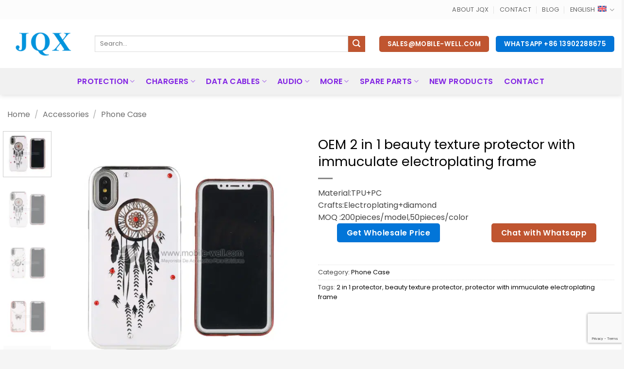

--- FILE ---
content_type: text/html; charset=UTF-8
request_url: https://www.mobile-well.com/en/product/oem-2-in-1-beauty-texture-protector-with-immuculate-electroplating-frame/
body_size: 34644
content:
<!DOCTYPE html>
<html lang="en-US" prefix="og: https://ogp.me/ns#" class="loading-site no-js">
<head>
	<meta charset="UTF-8" />
	<link rel="profile" href="http://gmpg.org/xfn/11" />
	<link rel="pingback" href="https://www.mobile-well.com/xmlrpc.php" />

	<script>(function(html){html.className = html.className.replace(/\bno-js\b/,'js')})(document.documentElement);</script>
<link rel="alternate" hreflang="en" href="https://www.mobile-well.com/en/product/oem-2-in-1-beauty-texture-protector-with-immuculate-electroplating-frame/" />
<link rel="alternate" hreflang="x-default" href="https://www.mobile-well.com/en/product/oem-2-in-1-beauty-texture-protector-with-immuculate-electroplating-frame/" />
<style id='swis-critical-css'>
@charset "UTF-8";html{font-family:sans-serif;-ms-text-size-adjust:100%;-webkit-text-size-adjust:100%}body{margin:0}header,main,section{display:block}a{background-color:transparent}b{font-weight:inherit}b{font-weight:bolder}img{border-style:none}svg:not(:root){overflow:hidden}button,input{font:inherit}button,input{overflow:visible}button{text-transform:none}button,[type=submit]{-webkit-appearance:button}button::-moz-focus-inner,input::-moz-focus-inner{border:0;padding:0}button:-moz-focusring,input:-moz-focusring{outline:1px dotted ButtonText}[type=checkbox]{-webkit-box-sizing:border-box;box-sizing:border-box;padding:0}[type=search]{-webkit-appearance:textfield}[type=search]::-webkit-search-cancel-button,[type=search]::-webkit-search-decoration{-webkit-appearance:none}*,*:before,*:after{-webkit-box-sizing:border-box;box-sizing:border-box}html{-webkit-box-sizing:border-box;box-sizing:border-box;background-attachment:fixed}body{color:#777;scroll-behavior:smooth;-webkit-font-smoothing:antialiased;-moz-osx-font-smoothing:grayscale}img{max-width:100%;height:auto;display:inline-block;vertical-align:middle}a,button,input{-ms-touch-action:manipulation;touch-action:manipulation}iframe{max-width:100%}.col{position:relative;margin:0;padding:0 15px 30px;width:100%}.col-inner{position:relative;margin-left:auto;margin-right:auto;width:100%;background-position:50% 50%;background-size:cover;background-repeat:no-repeat;-webkit-box-flex:1;-ms-flex:1 0 auto;flex:1 0 auto}@media screen and (min-width:850px){.col:first-child .col-inner{margin-left:auto;margin-right:0}.col+.col .col-inner{margin-right:auto;margin-left:0}}@media screen and (max-width:849px){.col{padding-bottom:30px}}.align-middle{-webkit-box-align:center!important;-ms-flex-align:center!important;align-items:center!important;-ms-flex-item-align:center!important;align-self:center!important;vertical-align:middle!important}.small-12{max-width:100%;-ms-flex-preferred-size:100%;flex-basis:100%}@media screen and (min-width:550px){.medium-5{max-width:41.6666666667%;-ms-flex-preferred-size:41.6666666667%;flex-basis:41.6666666667%}.medium-7{max-width:58.3333333333%;-ms-flex-preferred-size:58.3333333333%;flex-basis:58.3333333333%}}@media screen and (min-width:850px){.large-5{max-width:41.6666666667%;-ms-flex-preferred-size:41.6666666667%;flex-basis:41.6666666667%}.large-7{max-width:58.3333333333%;-ms-flex-preferred-size:58.3333333333%;flex-basis:58.3333333333%}.large-12{max-width:100%;-ms-flex-preferred-size:100%;flex-basis:100%}}body,.container,.row{width:100%;margin-left:auto;margin-right:auto}.container{padding-left:15px;padding-right:15px}.container,.row{max-width:1080px}.row.row-small{max-width:1065px}.row.row-large{max-width:1110px}.flex-row{-js-display:flex;display:-webkit-box;display:-ms-flexbox;display:flex;-webkit-box-orient:horizontal;-webkit-box-direction:normal;-ms-flex-flow:row nowrap;flex-flow:row nowrap;-webkit-box-align:center;-ms-flex-align:center;align-items:center;-webkit-box-pack:justify;-ms-flex-pack:justify;justify-content:space-between;width:100%}.header .flex-row{height:100%}.flex-col{max-height:100%}.flex-grow{-webkit-box-flex:1;-ms-flex:1;flex:1;-ms-flex-negative:1;-ms-flex-preferred-size:auto!important}.flex-center{margin:0 auto}.flex-left{margin-right:auto}.flex-right{margin-left:auto}@media all and (-ms-high-contrast:none){.nav&gt;li&gt;a&gt;i{top:-1px}}.row{width:100%;-js-display:flex;display:-webkit-box;display:-ms-flexbox;display:flex;-webkit-box-orient:horizontal;-webkit-box-direction:normal;-ms-flex-flow:row wrap;flex-flow:row wrap}.row .row:not(.row-collapse){padding-left:0;padding-right:0;margin-left:-15px;margin-right:-15px;width:auto}.row .container{padding-left:0;padding-right:0}.row-full-width{max-width:100%!important}.row .row-small:not(.row-collapse){margin-left:-10px;margin-right:-10px;margin-bottom:0}.row-small&gt;.col{padding:0 9.8px 19.6px;margin-bottom:0}@media screen and (min-width:850px){.row-large{padding-left:0;padding-right:0}.row .row-large:not(.row-collapse){margin-left:-30px;margin-right:-30px;margin-bottom:0}.row-large&gt;.col{padding:0 30px 30px;margin-bottom:0}}.section{padding:30px 0;position:relative;min-height:auto;width:100%;display:-webkit-box;display:-ms-flexbox;display:flex;-webkit-box-orient:horizontal;-webkit-box-direction:normal;-ms-flex-flow:row;flex-flow:row;-webkit-box-align:center;-ms-flex-align:center;align-items:center}.section-bg{overflow:hidden}.section-bg,.section-content{width:100%}.section-content{z-index:1}.row .section{padding-left:30px;padding-right:30px}.nav-dropdown{position:absolute;min-width:260px;max-height:0;z-index:9;padding:20px 0 20px;opacity:0;margin:0;color:#777;background-color:#fff;text-align:left;display:table;left:-99999px}.nav-dropdown:after{visibility:hidden;display:block;content:"";clear:both;height:0}.nav-dropdown li{display:block;margin:0;vertical-align:top}.nav-dropdown&gt;li&gt;a{width:auto;display:block;padding:10px 20px;line-height:1.3}.nav-dropdown&gt;li:last-child:not(.nav-dropdown-col)&gt;a{border-bottom:0!important}.nav-dropdown.nav-dropdown-bold&gt;li&gt;a{margin:0 10px;padding-left:10px;border-radius:10px;padding-right:5px}.nav-dropdown-has-arrow li.has-dropdown:after,.nav-dropdown-has-arrow li.has-dropdown:before{bottom:-2px;z-index:10;opacity:0;left:50%;border:solid transparent;content:"";height:0;width:0;position:absolute}.nav-dropdown-has-arrow li.has-dropdown:after{border-color:rgba(221,221,221,0);border-bottom-color:#fff;border-width:8px;margin-left:-8px}.nav-dropdown-has-arrow li.has-dropdown:before{z-index:-999;border-width:11px;margin-left:-11px}.nav-dropdown-has-shadow .nav-dropdown{-webkit-box-shadow:1px 1px 15px rgba(0,0,0,.15);box-shadow:1px 1px 15px rgba(0,0,0,.15)}.nav-dropdown-has-arrow.nav-dropdown-has-border li.has-dropdown:before{border-bottom-color:#ddd}.nav-dropdown-has-border .nav-dropdown{border:2px solid #ddd}.nav,.nav ul:not(.nav-dropdown){margin:0;padding:0}.nav{width:100%;position:relative;display:inline-block;display:-webkit-box;display:-ms-flexbox;display:flex;-webkit-box-orient:horizontal;-webkit-box-direction:normal;-ms-flex-flow:row wrap;flex-flow:row wrap;-webkit-box-align:center;-ms-flex-align:center;align-items:center}.nav&gt;li{display:inline-block;list-style:none;margin:0;padding:0;position:relative;margin:0 7px}.nav&gt;li&gt;a{padding:10px 0;display:inline-block;display:-webkit-inline-box;display:-ms-inline-flexbox;display:inline-flex;-ms-flex-wrap:wrap;flex-wrap:wrap;-webkit-box-align:center;-ms-flex-align:center;align-items:center}.nav.nav-small&gt;li&gt;a{vertical-align:top;padding-top:5px;padding-bottom:5px;font-weight:400}.nav-center{-webkit-box-pack:center;-ms-flex-pack:center;justify-content:center}.nav-left{-webkit-box-pack:start;-ms-flex-pack:start;justify-content:flex-start}.nav-right{-webkit-box-pack:end;-ms-flex-pack:end;justify-content:flex-end}@media (max-width:849px){.medium-nav-center{-webkit-box-pack:center;-ms-flex-pack:center;justify-content:center}}.nav&gt;li&gt;a,.nav-dropdown&gt;li&gt;a{color:rgba(102,102,102,.85)}.nav-dropdown&gt;li&gt;a{display:block}.nav li:first-child{margin-left:0!important}.nav li:last-child{margin-right:0!important}.nav-uppercase&gt;li&gt;a{letter-spacing:.02em;text-transform:uppercase;font-weight:bolder}@media (min-width:850px){.nav-divided&gt;li{margin:0 .7em}.nav-divided&gt;li+li&gt;a:after{content:"";position:absolute;top:50%;width:1px;border-left:1px solid rgba(0,0,0,.1);height:15px;margin-top:-7px;left:-1em}}li.html form,li.html input{margin:0}.nav-line-bottom&gt;li&gt;a:before{content:" ";position:absolute;top:0;left:50%;-webkit-transform:translateX(-50%);-ms-transform:translateX(-50%);transform:translateX(-50%);width:100%;background-color:#446084;opacity:0;height:3px}.nav-line-bottom&gt;li:before,.nav-line-bottom&gt;li:after{display:none}.nav-line-bottom&gt;li&gt;a:before{top:auto;bottom:0}.nav.nav-vertical{-webkit-box-orient:vertical;-webkit-box-direction:normal;-ms-flex-flow:column;flex-flow:column}.nav.nav-vertical li{list-style:none;margin:0;width:100%}.nav-vertical li li{font-size:1em;padding-left:.5em}.nav-vertical&gt;li{display:-webkit-box;display:-ms-flexbox;display:flex;-webkit-box-orient:horizontal;-webkit-box-direction:normal;-ms-flex-flow:row wrap;flex-flow:row wrap;-webkit-box-align:center;-ms-flex-align:center;align-items:center}.nav-vertical&gt;li ul{width:100%}.nav-vertical&gt;li&gt;ul&gt;li a,.nav-vertical&gt;li&gt;a{display:-webkit-box;display:-ms-flexbox;display:flex;-webkit-box-align:center;-ms-flex-align:center;align-items:center;width:auto;-webkit-box-flex:1;-ms-flex-positive:1;flex-grow:1}.nav-vertical&gt;li.html{padding-top:1em;padding-bottom:1em}.nav-vertical&gt;li&gt;ul li a{color:#666}.nav-vertical&gt;li&gt;ul{margin:0 0 2em;padding-left:1em}.nav .children{position:fixed;opacity:0;left:-99999px;-webkit-transform:translateX(-10px);-ms-transform:translateX(-10px);transform:translateX(-10px)}.nav-sidebar.nav-vertical&gt;li+li{border-top:1px solid #ececec}.nav-vertical&gt;li+li{border-top:1px solid #ececec}.button,button{position:relative;display:inline-block;background-color:transparent;text-transform:uppercase;font-size:.97em;letter-spacing:.03em;font-weight:bolder;text-align:center;color:currentColor;text-decoration:none;border:1px solid transparent;vertical-align:middle;border-radius:0;margin-top:0;margin-right:1em;text-shadow:none;line-height:2.4em;min-height:2.5em;padding:0 1.2em;max-width:100%;text-rendering:optimizeLegibility;-webkit-box-sizing:border-box;box-sizing:border-box}.button span{display:inline-block;line-height:1.6}.button.is-outline{line-height:2.19em}.button{color:#fff;background-color:#446084;background-color:var(--primary-color);border-color:rgba(0,0,0,.05)}.button.is-outline{border:2px solid currentColor;background-color:transparent}.is-outline{color:silver}.primary{background-color:#446084}.secondary{background-color:#d26e4b}.header-button{display:inline-block}.header-button .button{margin:0}.flex-col button,.flex-col .button,.flex-col input{margin-bottom:0}form{margin-bottom:0}input[type=search],input[type=text],input[type=password]{-webkit-box-sizing:border-box;box-sizing:border-box;border:1px solid #ddd;padding:0 .75em;height:2.507em;font-size:.97em;border-radius:0;max-width:100%;width:100%;vertical-align:middle;background-color:#fff;color:#333;-webkit-box-shadow:inset 0 1px 2px rgba(0,0,0,.1);box-shadow:inset 0 1px 2px rgba(0,0,0,.1)}input[type=search],input[type=text]{-webkit-appearance:none;-moz-appearance:none;appearance:none}label{font-weight:700;display:block;font-size:.9em;margin-bottom:.4em}input[type=checkbox]{display:inline;margin-right:10px;font-size:16px}.icon-box-img img{padding-top:.2em;width:100%}i[class^=icon-]{font-family:"fl-icons"!important;font-display:block;speak:none!important;margin:0;padding:0;display:inline-block;font-style:normal!important;font-weight:normal!important;font-variant:normal!important;text-transform:none!important;position:relative;line-height:1.2}button i,.button i{vertical-align:middle;top:-1.5px}.button.icon{margin-left:.12em;margin-right:.12em;min-width:2.5em;padding-left:.6em;padding-right:.6em;display:inline-block}.button.icon i{font-size:1.2em}.button.icon i+span{padding-right:.5em}.button.icon.is-small{border-width:1px}.button.icon.is-small i{top:-1px}.nav&gt;li&gt;a&gt;i{vertical-align:middle;font-size:20px}.nav&gt;li&gt;a&gt;i+span{margin-left:5px}.nav-small&gt;li&gt;a&gt;i{font-size:1em}.has-dropdown .icon-angle-down{font-size:16px;margin-left:.2em;opacity:.6}img{opacity:1}.img{position:relative}.img .img-inner{position:relative;overflow:hidden}.img,.img img{width:100%}.lazy-load{background-color:rgba(0,0,0,.03)}.lightbox-content{background-color:#fff;max-width:875px;margin:0 auto;-webkit-box-shadow:3px 3px 20px 0 rgba(0,0,0,.15);box-shadow:3px 3px 20px 0 rgba(0,0,0,.15);position:relative}.lightbox-content .lightbox-inner{padding:30px 20px}.mfp-hide{display:none!important}label{color:#222}a{color:#334862;text-decoration:none}a.plain{color:currentColor}ul{list-style:disc}ul{margin-top:0;padding:0}ul ul{margin:1.5em 0 1.5em 3em}li{margin-bottom:.6em}.button,button,input{margin-bottom:1em}form,p,ul{margin-bottom:1.3em}form p{margin-bottom:.5em}body{line-height:1.6}h2,h3{color:#555;width:100%;margin-top:0;margin-bottom:.5em;text-rendering:optimizeSpeed}h2{font-size:1.6em;line-height:1.3}h3{font-size:1.25em}@media (max-width:549px){h2{font-size:1.2em}h3{font-size:1em}}p{margin-top:0}h3&gt;span{-webkit-box-decoration-break:clone;box-decoration-break:clone}.uppercase{line-height:1.05;letter-spacing:.05em;text-transform:uppercase}.lowercase{text-transform:none!important}.is-normal{font-weight:400}.uppercase{line-height:1.2;text-transform:uppercase}.is-small,.is-small.button{font-size:.8em}.nav&gt;li&gt;a{font-size:.8em}.nav&gt;li.html{font-size:.85em}.nav-size-large&gt;li&gt;a{font-size:1em}.nav-spacing-large&gt;li{margin:0 11px}.container:after,.row:after{content:"";display:table;clear:both}@media (max-width:549px){.hide-for-small{display:none!important}}@media (min-width:850px){.show-for-medium{display:none!important}}@media (max-width:849px){.hide-for-medium{display:none!important}}.full-width{width:100%!important;max-width:100%!important;padding-left:0!important;padding-right:0!important;display:block}.mb-0{margin-bottom:0!important}.text-left{text-align:left}.relative{position:relative!important}.absolute{position:absolute!important}.fixed{position:fixed!important;z-index:12}.bottom{bottom:0}.fill{position:absolute;top:0;left:0;height:100%;right:0;bottom:0;padding:0!important;margin:0!important}.bg-fill{background-size:cover!important;background-repeat:no-repeat!important;background-position:50% 50%}.round{border-radius:5px}.z-1{z-index:21}.z-top{z-index:9995}.no-scrollbar{-ms-overflow-style:-ms-autohiding-scrollbar;scrollbar-width:none}.no-scrollbar::-webkit-scrollbar{width:0px!important;height:0px!important}.screen-reader-text{clip:rect(1px,1px,1px,1px);position:absolute!important;height:1px;width:1px;overflow:hidden}[data-animate]{will-change:filter,transform,opacity;-webkit-backface-visibility:hidden;-webkit-animation-fill-mode:forwards;animation-fill-mode:forwards;opacity:0!important}[data-animate=fadeInLeft]{-webkit-transform:translate3d(-70px,0,0);transform:translate3d(-70px,0,0)}.dark{color:#f1f1f1}html{overflow-x:hidden}@media (max-width:849px){body{overflow-x:hidden}}#wrapper,#main{background-color:#fff;position:relative}.page-wrapper{padding-top:30px;padding-bottom:30px}.header,.header-wrapper{width:100%;z-index:30;position:relative;background-size:cover;background-position:50% 0}.header-bg-color{background-color:rgba(255,255,255,.9)}.header-top,.header-bottom{display:-webkit-box;display:-ms-flexbox;display:flex;-webkit-box-align:center;-ms-flex-align:center;align-items:center;-ms-flex-wrap:no-wrap;flex-wrap:no-wrap}.header-bg-image,.header-bg-color{background-position:50% 0}.header-top{background-color:#446084;z-index:11;position:relative;min-height:20px}.header-main{z-index:10;position:relative}.header-bottom{z-index:9;position:relative;min-height:35px}.header-shadow .header-wrapper{-webkit-box-shadow:1px 1px 10px rgba(0,0,0,.15);box-shadow:1px 1px 10px rgba(0,0,0,.15)}html{background-color:#5b5b5b}.back-to-top{margin:0;opacity:0;bottom:20px;right:20px;-webkit-transform:translateY(30%);-ms-transform:translateY(30%);transform:translateY(30%)}.logo{line-height:1;margin:0}.logo a{text-decoration:none;display:block;color:#446084;font-size:32px;text-transform:uppercase;font-weight:bolder;margin:0}.logo img{display:block;width:auto}.header-logo-dark{display:none!important}.logo-left .logo{margin-left:0;margin-right:30px}@media screen and (max-width:849px){.header-inner .nav{-ms-flex-wrap:nowrap;flex-wrap:nowrap}.medium-logo-center .flex-left{-webkit-box-ordinal-group:2;-ms-flex-order:1;order:1;-webkit-box-flex:1;-ms-flex:1 1 0%;flex:1 1 0%}.medium-logo-center .logo{-webkit-box-ordinal-group:3;-ms-flex-order:2;order:2;text-align:center;margin:0 15px}.medium-logo-center .logo img{margin:0 auto}.medium-logo-center .flex-right{-webkit-box-flex:1;-ms-flex:1 1 0%;flex:1 1 0%;-webkit-box-ordinal-group:4;-ms-flex-order:3;order:3}}.sidebar-menu .search-form{display:block!important}.searchform-wrapper form{margin-bottom:0}.sidebar-menu .search-form{padding:5px 0;width:100%}.searchform-wrapper:not(.form-flat) .submit-button{border-top-left-radius:0!important;border-bottom-left-radius:0!important}.searchform{position:relative}.searchform .button.icon{margin:0}.searchform .button.icon i{font-size:1.2em}.searchform-wrapper{width:100%}.header .search-form .live-search-results{text-align:left;color:#111;top:105%;-webkit-box-shadow:0 0 10px 0 rgba(0,0,0,.1);box-shadow:0 0 10px 0 rgba(0,0,0,.1);left:0;right:0;background-color:rgba(255,255,255,.95);position:absolute}.section-title-container{margin-bottom:1.5em}.section-title{position:relative;-js-display:flex;display:-webkit-box;display:-ms-flexbox;display:flex;-webkit-box-orient:horizontal;-webkit-box-direction:normal;-ms-flex-flow:row wrap;flex-flow:row wrap;-webkit-box-align:center;-ms-flex-align:center;align-items:center;-webkit-box-pack:justify;-ms-flex-pack:justify;justify-content:space-between;width:100%}.section-title span{text-transform:uppercase}.section-title b{display:block;-webkit-box-flex:1;-ms-flex:1;flex:1;height:2px;opacity:.1;background-color:currentColor}.section-title-center span{margin:0 15px}.section-title-center span{text-align:center}.icon-phone:before{content:""}.icon-menu:before{content:""}.icon-angle-up:before{content:""}.icon-angle-down:before{content:""}.icon-envelop:before{content:""}.icon-search:before{content:""}
</style>
<meta name="viewport" content="width=device-width, initial-scale=1" /><script>window._wca = window._wca || [];</script>

<!-- Search Engine Optimization by Rank Math - https://rankmath.com/ -->
<title>OEM 2 in 1 beauty texture protector with immuculate electroplating frame - JQX</title>
<link rel='preconnect' href='//www.googletagmanager.com' />
<link rel='preconnect' href='//www.google.com' />
<link rel='dns-prefetch' href='//www.googletagmanager.com' />
<link rel='dns-prefetch' href='//www.google.com' />

<meta name="description" content="Material:TPU+PC Crafts:Electroplating+diamond MOQ :200pieces/model,50pieces/color"/>
<meta name="robots" content="follow, index, max-snippet:-1, max-video-preview:-1, max-image-preview:large"/>
<link rel="canonical" href="https://www.mobile-well.com/en/product/oem-2-in-1-beauty-texture-protector-with-immuculate-electroplating-frame/" />
<meta property="og:locale" content="en_US" />
<meta property="og:type" content="product" />
<meta property="og:title" content="OEM 2 in 1 beauty texture protector with immuculate electroplating frame - JQX" />
<meta property="og:description" content="Material:TPU+PC Crafts:Electroplating+diamond MOQ :200pieces/model,50pieces/color" />
<meta property="og:url" content="https://www.mobile-well.com/en/product/oem-2-in-1-beauty-texture-protector-with-immuculate-electroplating-frame/" />
<meta property="og:site_name" content="JQX" />
<meta property="og:updated_time" content="2018-07-25T16:39:59+08:00" />
<meta property="og:image" content="https://e2wqn24me72.exactdn.com/wp-content/uploads/2018/07/12-3.jpg" />
<meta property="og:image:secure_url" content="https://e2wqn24me72.exactdn.com/wp-content/uploads/2018/07/12-3.jpg" />
<meta property="og:image:width" content="800" />
<meta property="og:image:height" content="800" />
<meta property="og:image:alt" content="OEM 2 in 1 beauty texture protector with immuculate electroplating frame" />
<meta property="og:image:type" content="image/jpeg" />
<meta property="product:price:currency" content="USD" />
<meta property="product:availability" content="instock" />
<meta name="twitter:card" content="summary_large_image" />
<meta name="twitter:title" content="OEM 2 in 1 beauty texture protector with immuculate electroplating frame - JQX" />
<meta name="twitter:description" content="Material:TPU+PC Crafts:Electroplating+diamond MOQ :200pieces/model,50pieces/color" />
<meta name="twitter:image" content="https://e2wqn24me72.exactdn.com/wp-content/uploads/2018/07/12-3.jpg" />
<meta name="twitter:label1" content="Price" />
<meta name="twitter:data1" content="&#036;0.00" />
<meta name="twitter:label2" content="Availability" />
<meta name="twitter:data2" content="In stock" />
<script type="application/ld+json" class="rank-math-schema">{"@context":"https://schema.org","@graph":[{"@type":"Place","@id":"https://www.mobile-well.com/en/#place/","address":{"@type":"PostalAddress","streetAddress":"Liwan District","addressLocality":"Guangzhou","addressRegion":"Guangdong","postalCode":"510000","addressCountry":"China"}},{"@type":["WholesaleStore","Organization"],"@id":"https://www.mobile-well.com/en/#organization/","name":"JQX","url":"https://www.mobile-well.com/","sameAs":["https://www.facebook.com/jqxgroup/"],"email":"sales@mobile-well.com","address":{"@type":"PostalAddress","streetAddress":"Liwan District","addressLocality":"Guangzhou","addressRegion":"Guangdong","postalCode":"510000","addressCountry":"China"},"logo":{"@type":"ImageObject","@id":"https://www.mobile-well.com/en/#logo/","url":"https://e2wqn24me72.exactdn.com/wp-content/uploads/2020/07/logo_JQX.png","contentUrl":"https://e2wqn24me72.exactdn.com/wp-content/uploads/2020/07/logo_JQX.png","caption":"JQX","inLanguage":"en-US","width":"180","height":"60"},"openingHours":["Monday 09:00-18:00","Tuesday,Wednesday,Thursday,Friday,Saturday,Sunday 09:00-17:00"],"location":{"@id":"https://www.mobile-well.com/en/#place/"},"image":{"@id":"https://www.mobile-well.com/en/#logo/"},"telephone":"+86 18928919206"},{"@type":"WebSite","@id":"https://www.mobile-well.com/en/#website/","url":"https://www.mobile-well.com/en/","name":"JQX","publisher":{"@id":"https://www.mobile-well.com/en/#organization/"},"inLanguage":"en-US"},{"@type":"ImageObject","@id":"https://e2wqn24me72.exactdn.com/wp-content/uploads/2018/07/12-3.jpg?strip=all","url":"https://e2wqn24me72.exactdn.com/wp-content/uploads/2018/07/12-3.jpg?strip=all","width":"800","height":"800","inLanguage":"en-US"},{"@type":"ItemPage","@id":"https://www.mobile-well.com/en/product/oem-2-in-1-beauty-texture-protector-with-immuculate-electroplating-frame/#webpage","url":"https://www.mobile-well.com/en/product/oem-2-in-1-beauty-texture-protector-with-immuculate-electroplating-frame/","name":"OEM 2 in 1 beauty texture protector with immuculate electroplating frame - JQX","datePublished":"2018-07-25T16:39:58+08:00","dateModified":"2018-07-25T16:39:59+08:00","isPartOf":{"@id":"https://www.mobile-well.com/en/#website/"},"primaryImageOfPage":{"@id":"https://e2wqn24me72.exactdn.com/wp-content/uploads/2018/07/12-3.jpg?strip=all"},"inLanguage":"en-US"},{"@type":"Product","name":"OEM 2 in 1 beauty texture protector with immuculate electroplating frame - JQX","description":"Material:TPU+PC Crafts:Electroplating+diamond MOQ :200pieces/model,50pieces/color","category":"Accessories &gt; Phone Case","mainEntityOfPage":{"@id":"https://www.mobile-well.com/en/product/oem-2-in-1-beauty-texture-protector-with-immuculate-electroplating-frame/#webpage"},"image":[{"@type":"ImageObject","url":"https://e2wqn24me72.exactdn.com/wp-content/uploads/2018/07/12-3.jpg","height":"800","width":"800"},{"@type":"ImageObject","url":"https://e2wqn24me72.exactdn.com/wp-content/uploads/2018/07/12-3.jpg","height":"800","width":"800"},{"@type":"ImageObject","url":"https://e2wqn24me72.exactdn.com/wp-content/uploads/2018/07/11-4.jpg","height":"800","width":"800"},{"@type":"ImageObject","url":"https://e2wqn24me72.exactdn.com/wp-content/uploads/2018/07/10-5.jpg","height":"800","width":"800"},{"@type":"ImageObject","url":"https://e2wqn24me72.exactdn.com/wp-content/uploads/2018/07/09-3.jpg","height":"800","width":"800"},{"@type":"ImageObject","url":"https://e2wqn24me72.exactdn.com/wp-content/uploads/2018/07/08-6.jpg","height":"800","width":"800"},{"@type":"ImageObject","url":"https://e2wqn24me72.exactdn.com/wp-content/uploads/2018/07/07-6.jpg","height":"800","width":"800"}],"@id":"https://www.mobile-well.com/en/product/oem-2-in-1-beauty-texture-protector-with-immuculate-electroplating-frame/#richSnippet"}]}</script>
<!-- /Rank Math WordPress SEO plugin -->

<link rel='dns-prefetch' href='//stats.wp.com' />
<link rel='dns-prefetch' href='//e2wqn24me72.exactdn.com' />
<link rel='preconnect' href='//e2wqn24me72.exactdn.com' />
<link rel='preconnect' href='//e2wqn24me72.exactdn.com' crossorigin />
<link rel='prefetch' href='https://e2wqn24me72.exactdn.com/wp-content/themes/flatsome/assets/js/flatsome.js?ver=e2eddd6c228105dac048' />
<link rel='prefetch' href='https://e2wqn24me72.exactdn.com/wp-content/themes/flatsome/assets/js/chunk.slider.js?ver=3.20.4' />
<link rel='prefetch' href='https://e2wqn24me72.exactdn.com/wp-content/themes/flatsome/assets/js/chunk.popups.js?ver=3.20.4' />
<link rel='prefetch' href='https://e2wqn24me72.exactdn.com/wp-content/themes/flatsome/assets/js/chunk.tooltips.js?ver=3.20.4' />
<link rel='prefetch' href='https://e2wqn24me72.exactdn.com/wp-content/themes/flatsome/assets/js/woocommerce.js?ver=1c9be63d628ff7c3ff4c' />
<link rel="alternate" type="application/rss+xml" title="JQX &raquo; Feed" href="https://www.mobile-well.com/en/feed/" />
<link rel="alternate" type="application/rss+xml" title="JQX &raquo; Comments Feed" href="https://www.mobile-well.com/en/comments/feed/" />
<link rel="alternate" title="oEmbed (JSON)" type="application/json+oembed" href="https://www.mobile-well.com/en/wp-json/oembed/1.0/embed?url=https%3A%2F%2Fwww.mobile-well.com%2Fen%2Fproduct%2Foem-2-in-1-beauty-texture-protector-with-immuculate-electroplating-frame%2F" />
<link rel="alternate" title="oEmbed (XML)" type="text/xml+oembed" href="https://www.mobile-well.com/en/wp-json/oembed/1.0/embed?url=https%3A%2F%2Fwww.mobile-well.com%2Fen%2Fproduct%2Foem-2-in-1-beauty-texture-protector-with-immuculate-electroplating-frame%2F&#038;format=xml" />
<style id='wp-img-auto-sizes-contain-inline-css' type='text/css'>
img:is([sizes=auto i],[sizes^="auto," i]){contain-intrinsic-size:3000px 1500px}
/*# sourceURL=wp-img-auto-sizes-contain-inline-css */
</style>
</noscript>
<link rel='stylesheet' id='contact-form-7-css' href='https://e2wqn24me72.exactdn.com/wp-content/plugins/contact-form-7/includes/css/styles.css?ver=6.1.4' type='text/css' media='print' data-swis='loading' onload='this.media="all";this.dataset.swis="loaded"' />
<noscript><link rel='stylesheet' id='contact-form-7-css' href='https://e2wqn24me72.exactdn.com/wp-content/plugins/contact-form-7/includes/css/styles.css?ver=6.1.4' type='text/css' media='all' /></noscript>
<style id='woocommerce-inline-inline-css' type='text/css'>
.woocommerce form .form-row .required { visibility: visible; }
/*# sourceURL=woocommerce-inline-inline-css */
</style>
<link rel='stylesheet' id='wpcf7-redirect-script-frontend-css' href='https://e2wqn24me72.exactdn.com/wp-content/plugins/wpcf7-redirect/build/assets/frontend-script.css?ver=2c532d7e2be36f6af233' type='text/css' media='print' data-swis='loading' onload='this.media="all";this.dataset.swis="loaded"' />
<noscript><link rel='stylesheet' id='wpcf7-redirect-script-frontend-css' href='https://e2wqn24me72.exactdn.com/wp-content/plugins/wpcf7-redirect/build/assets/frontend-script.css?ver=2c532d7e2be36f6af233' type='text/css' media='all' /></noscript>
<link rel='stylesheet' id='wpml-legacy-horizontal-list-0-css' href='https://e2wqn24me72.exactdn.com/wp-content/plugins/sitepress-multilingual-cms/templates/language-switchers/legacy-list-horizontal/style.min.css?ver=1' type='text/css' media='print' data-swis='loading' onload='this.media="all";this.dataset.swis="loaded"' />
<noscript><link rel='stylesheet' id='wpml-legacy-horizontal-list-0-css' href='https://e2wqn24me72.exactdn.com/wp-content/plugins/sitepress-multilingual-cms/templates/language-switchers/legacy-list-horizontal/style.min.css?ver=1' type='text/css' media='all' /></noscript>
<style id='wpml-legacy-horizontal-list-0-inline-css' type='text/css'>
.wpml-ls-statics-shortcode_actions a, .wpml-ls-statics-shortcode_actions .wpml-ls-sub-menu a, .wpml-ls-statics-shortcode_actions .wpml-ls-sub-menu a:link, .wpml-ls-statics-shortcode_actions li:not(.wpml-ls-current-language) .wpml-ls-link, .wpml-ls-statics-shortcode_actions li:not(.wpml-ls-current-language) .wpml-ls-link:link {color:#444444;background-color:#ffffff;}.wpml-ls-statics-shortcode_actions .wpml-ls-sub-menu a:hover,.wpml-ls-statics-shortcode_actions .wpml-ls-sub-menu a:focus, .wpml-ls-statics-shortcode_actions .wpml-ls-sub-menu a:link:hover, .wpml-ls-statics-shortcode_actions .wpml-ls-sub-menu a:link:focus {color:#000000;background-color:#eeeeee;}.wpml-ls-statics-shortcode_actions .wpml-ls-current-language > a {color:#444444;background-color:#ffffff;}.wpml-ls-statics-shortcode_actions .wpml-ls-current-language:hover>a, .wpml-ls-statics-shortcode_actions .wpml-ls-current-language>a:focus {color:#000000;background-color:#eeeeee;}
/*# sourceURL=wpml-legacy-horizontal-list-0-inline-css */
</style>
<link   rel='preload' as='style' data-id='flatsome-main-css' href='https://e2wqn24me72.exactdn.com/wp-content/themes/flatsome/assets/css/flatsome.css?ver=3.20.4' type='text/css' media='all' />
<link rel='stylesheet' id='flatsome-main-css' href='https://e2wqn24me72.exactdn.com/wp-content/themes/flatsome/assets/css/flatsome.css?ver=3.20.4' type='text/css' media='print' data-swis='loading' onload='this.media="all";this.dataset.swis="loaded"' />
<noscript><link rel='stylesheet' id='flatsome-main-css' href='https://e2wqn24me72.exactdn.com/wp-content/themes/flatsome/assets/css/flatsome.css?ver=3.20.4' type='text/css' media='all' /></noscript>
<style id='flatsome-main-inline-css' type='text/css'>
@font-face {
				font-family: "fl-icons";
				font-display: block;
				src: url(https://e2wqn24me72.exactdn.com/wp-content/themes/flatsome/assets/css/icons/fl-icons.eot?v=3.20.4);
				src:
					url(https://e2wqn24me72.exactdn.com/wp-content/themes/flatsome/assets/css/icons/fl-icons.eot#iefix?v=3.20.4) format("embedded-opentype"),
					url(https://e2wqn24me72.exactdn.com/wp-content/themes/flatsome/assets/css/icons/fl-icons.woff2?v=3.20.4) format("woff2"),
					url(https://e2wqn24me72.exactdn.com/wp-content/themes/flatsome/assets/css/icons/fl-icons.ttf?v=3.20.4) format("truetype"),
					url(https://e2wqn24me72.exactdn.com/wp-content/themes/flatsome/assets/css/icons/fl-icons.woff?v=3.20.4) format("woff"),
					url(https://e2wqn24me72.exactdn.com/wp-content/themes/flatsome/assets/css/icons/fl-icons.svg?v=3.20.4#fl-icons) format("svg");
			}
/*# sourceURL=flatsome-main-inline-css */
</style>
<link   rel='preload' as='style' data-id='flatsome-shop-css' href='https://e2wqn24me72.exactdn.com/wp-content/themes/flatsome/assets/css/flatsome-shop.css?ver=3.20.4' type='text/css' media='all' />
<link rel='stylesheet' id='flatsome-shop-css' href='https://e2wqn24me72.exactdn.com/wp-content/themes/flatsome/assets/css/flatsome-shop.css?ver=3.20.4' type='text/css' media='print' data-swis='loading' onload='this.media="all";this.dataset.swis="loaded"' />
<noscript><link rel='stylesheet' id='flatsome-shop-css' href='https://e2wqn24me72.exactdn.com/wp-content/themes/flatsome/assets/css/flatsome-shop.css?ver=3.20.4' type='text/css' media='all' /></noscript>
<script type="text/javascript" id="wpml-cookie-js-extra">
/* <![CDATA[ */
var wpml_cookies = {"wp-wpml_current_language":{"value":"en","expires":1,"path":"/"}};
var wpml_cookies = {"wp-wpml_current_language":{"value":"en","expires":1,"path":"/"}};
//# sourceURL=wpml-cookie-js-extra
/* ]]> */
</script>
<script type="text/javascript" src="https://e2wqn24me72.exactdn.com/wp-content/plugins/sitepress-multilingual-cms/res/js/cookies/language-cookie.js?ver=486900" id="wpml-cookie-js" defer="defer" data-wp-strategy="defer"></script>
<script type="text/javascript" src="https://e2wqn24me72.exactdn.com/wp-includes/js/jquery/jquery.min.js?ver=3.7.1" id="jquery-core-js"></script>
<script type="text/javascript" src="https://e2wqn24me72.exactdn.com/wp-content/plugins/woocommerce/assets/js/jquery-blockui/jquery.blockUI.min.js?ver=2.7.0-wc.10.4.3" id="wc-jquery-blockui-js" data-wp-strategy="defer"></script>
<script type="text/javascript" id="wc-add-to-cart-js-extra">
/* <![CDATA[ */
var wc_add_to_cart_params = {"ajax_url":"/wp-admin/admin-ajax.php","wc_ajax_url":"/en/?wc-ajax=%%endpoint%%","i18n_view_cart":"View cart","cart_url":"https://www.mobile-well.com/en/cart/","is_cart":"","cart_redirect_after_add":"yes"};
//# sourceURL=wc-add-to-cart-js-extra
/* ]]> */
</script>
<script type="text/javascript" src="https://e2wqn24me72.exactdn.com/wp-content/plugins/woocommerce/assets/js/frontend/add-to-cart.min.js?ver=10.4.3" id="wc-add-to-cart-js" defer="defer" data-wp-strategy="defer"></script>
<script type="text/javascript" id="wc-single-product-js-extra">
/* <![CDATA[ */
var wc_single_product_params = {"i18n_required_rating_text":"Please select a rating","i18n_rating_options":["1 of 5 stars","2 of 5 stars","3 of 5 stars","4 of 5 stars","5 of 5 stars"],"i18n_product_gallery_trigger_text":"View full-screen image gallery","review_rating_required":"yes","flexslider":{"rtl":false,"animation":"slide","smoothHeight":true,"directionNav":false,"controlNav":"thumbnails","slideshow":false,"animationSpeed":500,"animationLoop":false,"allowOneSlide":false},"zoom_enabled":"","zoom_options":[],"photoswipe_enabled":"","photoswipe_options":{"shareEl":false,"closeOnScroll":false,"history":false,"hideAnimationDuration":0,"showAnimationDuration":0},"flexslider_enabled":""};
//# sourceURL=wc-single-product-js-extra
/* ]]> */
</script>
<script type="text/javascript" src="https://e2wqn24me72.exactdn.com/wp-content/plugins/woocommerce/assets/js/frontend/single-product.min.js?ver=10.4.3" id="wc-single-product-js" defer="defer" data-wp-strategy="defer"></script>
<script type="text/javascript" src="https://e2wqn24me72.exactdn.com/wp-content/plugins/woocommerce/assets/js/js-cookie/js.cookie.min.js?ver=2.1.4-wc.10.4.3" id="wc-js-cookie-js" data-wp-strategy="defer"></script>
<script type="text/javascript" src="https://stats.wp.com/s-202603.js" id="woocommerce-analytics-js" defer="defer" data-wp-strategy="defer"></script>
<link rel="https://api.w.org/" href="https://www.mobile-well.com/en/wp-json/" /><link rel="alternate" title="JSON" type="application/json" href="https://www.mobile-well.com/en/wp-json/wp/v2/product/19422" /><link rel="EditURI" type="application/rsd+xml" title="RSD" href="https://www.mobile-well.com/xmlrpc.php?rsd" />
<meta name="generator" content="WordPress 6.9" />
<link rel='shortlink' href='https://www.mobile-well.com/en/?p=19422' />
<meta name="generator" content="WPML ver:4.8.6 stt:1,2;" />
	<style>img#wpstats{display:none}</style>
		<style id='swis-font-css'>
@font-face{font-family:'Poppins';font-style:normal;font-weight:400;font-display:swap;src:url(https://e2wqn24me72.exactdn.com/easyio-gfont/s/poppins/v15/pxiEyp8kv8JHgFVrJJfedw.ttf) format('truetype')}@font-face{font-family:'Poppins';font-style:normal;font-weight:600;font-display:swap;src:url(https://e2wqn24me72.exactdn.com/easyio-gfont/s/poppins/v15/pxiByp8kv8JHgFVrLEj6Z1xlEA.ttf) format('truetype')}
</style>
<!-- Google Tag Manager -->
<script>(function(w,d,s,l,i){w[l]=w[l]||[];w[l].push({'gtm.start':
new Date().getTime(),event:'gtm.js'});var f=d.getElementsByTagName(s)[0],
j=d.createElement(s),dl=l!='dataLayer'?'&l='+l:'';j.async=true;j.src=
'https://www.googletagmanager.com/gtm.js?id='+i+dl;f.parentNode.insertBefore(j,f);
})(window,document,'script','dataLayer','GTM-5WDMFVS');</script>
<!-- End Google Tag Manager -->
<!-- TruConversion for mobile-well.com -->
<script type="text/javascript">
    var _tip = _tip || [];
    (function(d,s,id){
        var js, tjs = d.getElementsByTagName(s)[0];
        if(d.getElementById(id)) { return; }
        js = d.createElement(s); js.id = id;
        js.async = true;
        js.src = d.location.protocol + '//app.truconversion.com/ti-js/19553/91d67.js';
        tjs.parentNode.insertBefore(js, tjs);
    }(document, 'script', 'ti-js'));
</script>	<noscript><style>.woocommerce-product-gallery{ opacity: 1 !important; }</style></noscript>
	<noscript><style>.lazyload[data-src]{display:none !important;}</style></noscript><style>.lazyload{background-image:none !important;}.lazyload:before{background-image:none !important;}</style><style id="custom-css" type="text/css">:root {--primary-color: #0275d8;--fs-color-primary: #0275d8;--fs-color-secondary: #C05530;--fs-color-success: #627D47;--fs-color-alert: #b20000;--fs-color-base: #444444;--fs-experimental-link-color: #000000;--fs-experimental-link-color-hover: #4e657b;}.tooltipster-base {--tooltip-color: #fff;--tooltip-bg-color: #000;}.off-canvas-right .mfp-content, .off-canvas-left .mfp-content {--drawer-width: 300px;}.off-canvas .mfp-content.off-canvas-cart {--drawer-width: 360px;}html{background-color:#f5f5f5!important;}.container-width, .full-width .ubermenu-nav, .container, .row{max-width: 1300px}.row.row-collapse{max-width: 1270px}.row.row-small{max-width: 1292.5px}.row.row-large{max-width: 1330px}body.framed, body.framed header, body.framed .header-wrapper, body.boxed, body.boxed header, body.boxed .header-wrapper, body.boxed .is-sticky-section{ max-width: 1320px}.sticky-add-to-cart--active, #wrapper,#main,#main.dark{background-color: #ffffff}.header-main{height: 100px}#logo img{max-height: 100px}#logo{width:150px;}#logo a{max-width:150px;}.header-bottom{min-height: 55px}.header-top{min-height: 40px}.transparent .header-main{height: 265px}.transparent #logo img{max-height: 265px}.has-transparent + .page-title:first-of-type,.has-transparent + #main > .page-title,.has-transparent + #main > div > .page-title,.has-transparent + #main .page-header-wrapper:first-of-type .page-title{padding-top: 345px;}.header.show-on-scroll,.stuck .header-main{height:76px!important}.stuck #logo img{max-height: 76px!important}.search-form{ width: 95%;}.header-bg-color {background-color: rgba(255,255,255,0.9)}.header-bottom {background-color: #f1f1f1}.top-bar-nav > li > a{line-height: 16px }.header-main .nav > li > a{line-height: 16px }.stuck .header-main .nav > li > a{line-height: 50px }.header-bottom-nav > li > a{line-height: 16px }@media (max-width: 549px) {.header-main{height: 70px}#logo img{max-height: 70px}}.nav-dropdown{border-radius:5px}.nav-dropdown{font-size:90%}.header-top{background-color:#fcfcfc!important;}h1,h2,h3,h4,h5,h6,.heading-font{color: #000000;}body{font-size: 100%;}@media screen and (max-width: 549px){body{font-size: 100%;}}body{font-family: Poppins, sans-serif;}body {font-weight: 400;font-style: normal;}.nav > li > a {font-family: Poppins, sans-serif;}.mobile-sidebar-levels-2 .nav > li > ul > li > a {font-family: Poppins, sans-serif;}.nav > li > a,.mobile-sidebar-levels-2 .nav > li > ul > li > a {font-weight: 600;font-style: normal;}h1,h2,h3,h4,h5,h6,.heading-font, .off-canvas-center .nav-sidebar.nav-vertical > li > a{font-family: Poppins, sans-serif;}h1,h2,h3,h4,h5,h6,.heading-font,.banner h1,.banner h2 {font-weight: 400;font-style: normal;}.alt-font{font-family: Poppins, sans-serif;}.alt-font {font-weight: 400!important;font-style: normal!important;}.breadcrumbs{text-transform: none;}.header:not(.transparent) .header-nav-main.nav > li > a {color: #000000;}.header:not(.transparent) .header-nav-main.nav > li > a:hover,.header:not(.transparent) .header-nav-main.nav > li.active > a,.header:not(.transparent) .header-nav-main.nav > li.current > a,.header:not(.transparent) .header-nav-main.nav > li > a.active,.header:not(.transparent) .header-nav-main.nav > li > a.current{color: #4e657b;}.header-nav-main.nav-line-bottom > li > a:before,.header-nav-main.nav-line-grow > li > a:before,.header-nav-main.nav-line > li > a:before,.header-nav-main.nav-box > li > a:hover,.header-nav-main.nav-box > li.active > a,.header-nav-main.nav-pills > li > a:hover,.header-nav-main.nav-pills > li.active > a{color:#FFF!important;background-color: #4e657b;}.header:not(.transparent) .header-bottom-nav.nav > li > a{color: #8224e3;}.header:not(.transparent) .header-bottom-nav.nav > li > a:hover,.header:not(.transparent) .header-bottom-nav.nav > li.active > a,.header:not(.transparent) .header-bottom-nav.nav > li.current > a,.header:not(.transparent) .header-bottom-nav.nav > li > a.active,.header:not(.transparent) .header-bottom-nav.nav > li > a.current{color: #dd3333;}.header-bottom-nav.nav-line-bottom > li > a:before,.header-bottom-nav.nav-line-grow > li > a:before,.header-bottom-nav.nav-line > li > a:before,.header-bottom-nav.nav-box > li > a:hover,.header-bottom-nav.nav-box > li.active > a,.header-bottom-nav.nav-pills > li > a:hover,.header-bottom-nav.nav-pills > li.active > a{color:#FFF!important;background-color: #dd3333;}.is-divider{background-color: #888888;}.current .breadcrumb-step, [data-icon-label]:after, .button#place_order,.button.checkout,.checkout-button,.single_add_to_cart_button.button, .sticky-add-to-cart-select-options-button{background-color: #3483fa!important }.badge-inner.on-sale{background-color: #3483fa}.badge-inner.new-bubble{background-color: #3483fa}.star-rating span:before,.star-rating:before, .woocommerce-page .star-rating:before, .stars a:hover:after, .stars a.active:after{color: #3483fa}input[type='submit'], input[type="button"], button:not(.icon), .button:not(.icon){border-radius: 5px!important}.shop-page-title.featured-title .title-bg{ background-image: url(https://e2wqn24me72.exactdn.com/wp-content/uploads/2018/07/12-3.jpg?strip=all)!important;}@media screen and (min-width: 550px){.products .box-vertical .box-image{min-width: 300px!important;width: 300px!important;}}.page-title-small + main .product-container > .row{padding-top:0;}.nav-vertical-fly-out > li + li {border-top-width: 1px; border-top-style: solid;}.label-new.menu-item > a:after{content:"New";}.label-hot.menu-item > a:after{content:"Hot";}.label-sale.menu-item > a:after{content:"Sale";}.label-popular.menu-item > a:after{content:"Popular";}</style><style id="kirki-inline-styles">/* devanagari */
@font-face {
  font-family: 'Poppins';
  font-style: normal;
  font-weight: 400;
  font-display: swap;
  src: url(https://e2wqn24me72.exactdn.com/wp-content/fonts/poppins/pxiEyp8kv8JHgFVrJJbecmNE.woff2) format('woff2');
  unicode-range: U+0900-097F, U+1CD0-1CF9, U+200C-200D, U+20A8, U+20B9, U+20F0, U+25CC, U+A830-A839, U+A8E0-A8FF, U+11B00-11B09;
}
/* latin-ext */
@font-face {
  font-family: 'Poppins';
  font-style: normal;
  font-weight: 400;
  font-display: swap;
  src: url(https://e2wqn24me72.exactdn.com/wp-content/fonts/poppins/pxiEyp8kv8JHgFVrJJnecmNE.woff2) format('woff2');
  unicode-range: U+0100-02BA, U+02BD-02C5, U+02C7-02CC, U+02CE-02D7, U+02DD-02FF, U+0304, U+0308, U+0329, U+1D00-1DBF, U+1E00-1E9F, U+1EF2-1EFF, U+2020, U+20A0-20AB, U+20AD-20C0, U+2113, U+2C60-2C7F, U+A720-A7FF;
}
/* latin */
@font-face {
  font-family: 'Poppins';
  font-style: normal;
  font-weight: 400;
  font-display: swap;
  src: url(https://e2wqn24me72.exactdn.com/wp-content/fonts/poppins/pxiEyp8kv8JHgFVrJJfecg.woff2) format('woff2');
  unicode-range: U+0000-00FF, U+0131, U+0152-0153, U+02BB-02BC, U+02C6, U+02DA, U+02DC, U+0304, U+0308, U+0329, U+2000-206F, U+20AC, U+2122, U+2191, U+2193, U+2212, U+2215, U+FEFF, U+FFFD;
}
/* devanagari */
@font-face {
  font-family: 'Poppins';
  font-style: normal;
  font-weight: 600;
  font-display: swap;
  src: url(https://e2wqn24me72.exactdn.com/wp-content/fonts/poppins/pxiByp8kv8JHgFVrLEj6Z11lFc-K.woff2) format('woff2');
  unicode-range: U+0900-097F, U+1CD0-1CF9, U+200C-200D, U+20A8, U+20B9, U+20F0, U+25CC, U+A830-A839, U+A8E0-A8FF, U+11B00-11B09;
}
/* latin-ext */
@font-face {
  font-family: 'Poppins';
  font-style: normal;
  font-weight: 600;
  font-display: swap;
  src: url(https://e2wqn24me72.exactdn.com/wp-content/fonts/poppins/pxiByp8kv8JHgFVrLEj6Z1JlFc-K.woff2) format('woff2');
  unicode-range: U+0100-02BA, U+02BD-02C5, U+02C7-02CC, U+02CE-02D7, U+02DD-02FF, U+0304, U+0308, U+0329, U+1D00-1DBF, U+1E00-1E9F, U+1EF2-1EFF, U+2020, U+20A0-20AB, U+20AD-20C0, U+2113, U+2C60-2C7F, U+A720-A7FF;
}
/* latin */
@font-face {
  font-family: 'Poppins';
  font-style: normal;
  font-weight: 600;
  font-display: swap;
  src: url(https://e2wqn24me72.exactdn.com/wp-content/fonts/poppins/pxiByp8kv8JHgFVrLEj6Z1xlFQ.woff2) format('woff2');
  unicode-range: U+0000-00FF, U+0131, U+0152-0153, U+02BB-02BC, U+02C6, U+02DA, U+02DC, U+0304, U+0308, U+0329, U+2000-206F, U+20AC, U+2122, U+2191, U+2193, U+2212, U+2215, U+FEFF, U+FFFD;
}</style><link rel='stylesheet' id='wc-blocks-style-css' href='https://e2wqn24me72.exactdn.com/wp-content/plugins/woocommerce/assets/client/blocks/wc-blocks.css?ver=wc-10.4.3' type='text/css' media='print' data-swis='loading' onload='this.media="all";this.dataset.swis="loaded"' />
<noscript><link rel='stylesheet' id='wc-blocks-style-css' href='https://e2wqn24me72.exactdn.com/wp-content/plugins/woocommerce/assets/client/blocks/wc-blocks.css?ver=wc-10.4.3' type='text/css' media='all' /></noscript>
<style id='global-styles-inline-css' type='text/css'>
:root{--wp--preset--aspect-ratio--square: 1;--wp--preset--aspect-ratio--4-3: 4/3;--wp--preset--aspect-ratio--3-4: 3/4;--wp--preset--aspect-ratio--3-2: 3/2;--wp--preset--aspect-ratio--2-3: 2/3;--wp--preset--aspect-ratio--16-9: 16/9;--wp--preset--aspect-ratio--9-16: 9/16;--wp--preset--color--black: #000000;--wp--preset--color--cyan-bluish-gray: #abb8c3;--wp--preset--color--white: #ffffff;--wp--preset--color--pale-pink: #f78da7;--wp--preset--color--vivid-red: #cf2e2e;--wp--preset--color--luminous-vivid-orange: #ff6900;--wp--preset--color--luminous-vivid-amber: #fcb900;--wp--preset--color--light-green-cyan: #7bdcb5;--wp--preset--color--vivid-green-cyan: #00d084;--wp--preset--color--pale-cyan-blue: #8ed1fc;--wp--preset--color--vivid-cyan-blue: #0693e3;--wp--preset--color--vivid-purple: #9b51e0;--wp--preset--color--primary: #0275d8;--wp--preset--color--secondary: #C05530;--wp--preset--color--success: #627D47;--wp--preset--color--alert: #b20000;--wp--preset--gradient--vivid-cyan-blue-to-vivid-purple: linear-gradient(135deg,rgb(6,147,227) 0%,rgb(155,81,224) 100%);--wp--preset--gradient--light-green-cyan-to-vivid-green-cyan: linear-gradient(135deg,rgb(122,220,180) 0%,rgb(0,208,130) 100%);--wp--preset--gradient--luminous-vivid-amber-to-luminous-vivid-orange: linear-gradient(135deg,rgb(252,185,0) 0%,rgb(255,105,0) 100%);--wp--preset--gradient--luminous-vivid-orange-to-vivid-red: linear-gradient(135deg,rgb(255,105,0) 0%,rgb(207,46,46) 100%);--wp--preset--gradient--very-light-gray-to-cyan-bluish-gray: linear-gradient(135deg,rgb(238,238,238) 0%,rgb(169,184,195) 100%);--wp--preset--gradient--cool-to-warm-spectrum: linear-gradient(135deg,rgb(74,234,220) 0%,rgb(151,120,209) 20%,rgb(207,42,186) 40%,rgb(238,44,130) 60%,rgb(251,105,98) 80%,rgb(254,248,76) 100%);--wp--preset--gradient--blush-light-purple: linear-gradient(135deg,rgb(255,206,236) 0%,rgb(152,150,240) 100%);--wp--preset--gradient--blush-bordeaux: linear-gradient(135deg,rgb(254,205,165) 0%,rgb(254,45,45) 50%,rgb(107,0,62) 100%);--wp--preset--gradient--luminous-dusk: linear-gradient(135deg,rgb(255,203,112) 0%,rgb(199,81,192) 50%,rgb(65,88,208) 100%);--wp--preset--gradient--pale-ocean: linear-gradient(135deg,rgb(255,245,203) 0%,rgb(182,227,212) 50%,rgb(51,167,181) 100%);--wp--preset--gradient--electric-grass: linear-gradient(135deg,rgb(202,248,128) 0%,rgb(113,206,126) 100%);--wp--preset--gradient--midnight: linear-gradient(135deg,rgb(2,3,129) 0%,rgb(40,116,252) 100%);--wp--preset--font-size--small: 13px;--wp--preset--font-size--medium: 20px;--wp--preset--font-size--large: 36px;--wp--preset--font-size--x-large: 42px;--wp--preset--spacing--20: 0.44rem;--wp--preset--spacing--30: 0.67rem;--wp--preset--spacing--40: 1rem;--wp--preset--spacing--50: 1.5rem;--wp--preset--spacing--60: 2.25rem;--wp--preset--spacing--70: 3.38rem;--wp--preset--spacing--80: 5.06rem;--wp--preset--shadow--natural: 6px 6px 9px rgba(0, 0, 0, 0.2);--wp--preset--shadow--deep: 12px 12px 50px rgba(0, 0, 0, 0.4);--wp--preset--shadow--sharp: 6px 6px 0px rgba(0, 0, 0, 0.2);--wp--preset--shadow--outlined: 6px 6px 0px -3px rgb(255, 255, 255), 6px 6px rgb(0, 0, 0);--wp--preset--shadow--crisp: 6px 6px 0px rgb(0, 0, 0);}:where(body) { margin: 0; }.wp-site-blocks > .alignleft { float: left; margin-right: 2em; }.wp-site-blocks > .alignright { float: right; margin-left: 2em; }.wp-site-blocks > .aligncenter { justify-content: center; margin-left: auto; margin-right: auto; }:where(.is-layout-flex){gap: 0.5em;}:where(.is-layout-grid){gap: 0.5em;}.is-layout-flow > .alignleft{float: left;margin-inline-start: 0;margin-inline-end: 2em;}.is-layout-flow > .alignright{float: right;margin-inline-start: 2em;margin-inline-end: 0;}.is-layout-flow > .aligncenter{margin-left: auto !important;margin-right: auto !important;}.is-layout-constrained > .alignleft{float: left;margin-inline-start: 0;margin-inline-end: 2em;}.is-layout-constrained > .alignright{float: right;margin-inline-start: 2em;margin-inline-end: 0;}.is-layout-constrained > .aligncenter{margin-left: auto !important;margin-right: auto !important;}.is-layout-constrained > :where(:not(.alignleft):not(.alignright):not(.alignfull)){margin-left: auto !important;margin-right: auto !important;}body .is-layout-flex{display: flex;}.is-layout-flex{flex-wrap: wrap;align-items: center;}.is-layout-flex > :is(*, div){margin: 0;}body .is-layout-grid{display: grid;}.is-layout-grid > :is(*, div){margin: 0;}body{padding-top: 0px;padding-right: 0px;padding-bottom: 0px;padding-left: 0px;}a:where(:not(.wp-element-button)){text-decoration: none;}:root :where(.wp-element-button, .wp-block-button__link){background-color: #32373c;border-width: 0;color: #fff;font-family: inherit;font-size: inherit;font-style: inherit;font-weight: inherit;letter-spacing: inherit;line-height: inherit;padding-top: calc(0.667em + 2px);padding-right: calc(1.333em + 2px);padding-bottom: calc(0.667em + 2px);padding-left: calc(1.333em + 2px);text-decoration: none;text-transform: inherit;}.has-black-color{color: var(--wp--preset--color--black) !important;}.has-cyan-bluish-gray-color{color: var(--wp--preset--color--cyan-bluish-gray) !important;}.has-white-color{color: var(--wp--preset--color--white) !important;}.has-pale-pink-color{color: var(--wp--preset--color--pale-pink) !important;}.has-vivid-red-color{color: var(--wp--preset--color--vivid-red) !important;}.has-luminous-vivid-orange-color{color: var(--wp--preset--color--luminous-vivid-orange) !important;}.has-luminous-vivid-amber-color{color: var(--wp--preset--color--luminous-vivid-amber) !important;}.has-light-green-cyan-color{color: var(--wp--preset--color--light-green-cyan) !important;}.has-vivid-green-cyan-color{color: var(--wp--preset--color--vivid-green-cyan) !important;}.has-pale-cyan-blue-color{color: var(--wp--preset--color--pale-cyan-blue) !important;}.has-vivid-cyan-blue-color{color: var(--wp--preset--color--vivid-cyan-blue) !important;}.has-vivid-purple-color{color: var(--wp--preset--color--vivid-purple) !important;}.has-primary-color{color: var(--wp--preset--color--primary) !important;}.has-secondary-color{color: var(--wp--preset--color--secondary) !important;}.has-success-color{color: var(--wp--preset--color--success) !important;}.has-alert-color{color: var(--wp--preset--color--alert) !important;}.has-black-background-color{background-color: var(--wp--preset--color--black) !important;}.has-cyan-bluish-gray-background-color{background-color: var(--wp--preset--color--cyan-bluish-gray) !important;}.has-white-background-color{background-color: var(--wp--preset--color--white) !important;}.has-pale-pink-background-color{background-color: var(--wp--preset--color--pale-pink) !important;}.has-vivid-red-background-color{background-color: var(--wp--preset--color--vivid-red) !important;}.has-luminous-vivid-orange-background-color{background-color: var(--wp--preset--color--luminous-vivid-orange) !important;}.has-luminous-vivid-amber-background-color{background-color: var(--wp--preset--color--luminous-vivid-amber) !important;}.has-light-green-cyan-background-color{background-color: var(--wp--preset--color--light-green-cyan) !important;}.has-vivid-green-cyan-background-color{background-color: var(--wp--preset--color--vivid-green-cyan) !important;}.has-pale-cyan-blue-background-color{background-color: var(--wp--preset--color--pale-cyan-blue) !important;}.has-vivid-cyan-blue-background-color{background-color: var(--wp--preset--color--vivid-cyan-blue) !important;}.has-vivid-purple-background-color{background-color: var(--wp--preset--color--vivid-purple) !important;}.has-primary-background-color{background-color: var(--wp--preset--color--primary) !important;}.has-secondary-background-color{background-color: var(--wp--preset--color--secondary) !important;}.has-success-background-color{background-color: var(--wp--preset--color--success) !important;}.has-alert-background-color{background-color: var(--wp--preset--color--alert) !important;}.has-black-border-color{border-color: var(--wp--preset--color--black) !important;}.has-cyan-bluish-gray-border-color{border-color: var(--wp--preset--color--cyan-bluish-gray) !important;}.has-white-border-color{border-color: var(--wp--preset--color--white) !important;}.has-pale-pink-border-color{border-color: var(--wp--preset--color--pale-pink) !important;}.has-vivid-red-border-color{border-color: var(--wp--preset--color--vivid-red) !important;}.has-luminous-vivid-orange-border-color{border-color: var(--wp--preset--color--luminous-vivid-orange) !important;}.has-luminous-vivid-amber-border-color{border-color: var(--wp--preset--color--luminous-vivid-amber) !important;}.has-light-green-cyan-border-color{border-color: var(--wp--preset--color--light-green-cyan) !important;}.has-vivid-green-cyan-border-color{border-color: var(--wp--preset--color--vivid-green-cyan) !important;}.has-pale-cyan-blue-border-color{border-color: var(--wp--preset--color--pale-cyan-blue) !important;}.has-vivid-cyan-blue-border-color{border-color: var(--wp--preset--color--vivid-cyan-blue) !important;}.has-vivid-purple-border-color{border-color: var(--wp--preset--color--vivid-purple) !important;}.has-primary-border-color{border-color: var(--wp--preset--color--primary) !important;}.has-secondary-border-color{border-color: var(--wp--preset--color--secondary) !important;}.has-success-border-color{border-color: var(--wp--preset--color--success) !important;}.has-alert-border-color{border-color: var(--wp--preset--color--alert) !important;}.has-vivid-cyan-blue-to-vivid-purple-gradient-background{background: var(--wp--preset--gradient--vivid-cyan-blue-to-vivid-purple) !important;}.has-light-green-cyan-to-vivid-green-cyan-gradient-background{background: var(--wp--preset--gradient--light-green-cyan-to-vivid-green-cyan) !important;}.has-luminous-vivid-amber-to-luminous-vivid-orange-gradient-background{background: var(--wp--preset--gradient--luminous-vivid-amber-to-luminous-vivid-orange) !important;}.has-luminous-vivid-orange-to-vivid-red-gradient-background{background: var(--wp--preset--gradient--luminous-vivid-orange-to-vivid-red) !important;}.has-very-light-gray-to-cyan-bluish-gray-gradient-background{background: var(--wp--preset--gradient--very-light-gray-to-cyan-bluish-gray) !important;}.has-cool-to-warm-spectrum-gradient-background{background: var(--wp--preset--gradient--cool-to-warm-spectrum) !important;}.has-blush-light-purple-gradient-background{background: var(--wp--preset--gradient--blush-light-purple) !important;}.has-blush-bordeaux-gradient-background{background: var(--wp--preset--gradient--blush-bordeaux) !important;}.has-luminous-dusk-gradient-background{background: var(--wp--preset--gradient--luminous-dusk) !important;}.has-pale-ocean-gradient-background{background: var(--wp--preset--gradient--pale-ocean) !important;}.has-electric-grass-gradient-background{background: var(--wp--preset--gradient--electric-grass) !important;}.has-midnight-gradient-background{background: var(--wp--preset--gradient--midnight) !important;}.has-small-font-size{font-size: var(--wp--preset--font-size--small) !important;}.has-medium-font-size{font-size: var(--wp--preset--font-size--medium) !important;}.has-large-font-size{font-size: var(--wp--preset--font-size--large) !important;}.has-x-large-font-size{font-size: var(--wp--preset--font-size--x-large) !important;}
/*# sourceURL=global-styles-inline-css */
</style>
</head>

<body class="wp-singular product-template-default single single-product postid-19422 wp-theme-flatsome wp-child-theme-mobile theme-flatsome woocommerce woocommerce-page woocommerce-no-js boxed header-shadow lightbox nav-dropdown-has-arrow nav-dropdown-has-shadow nav-dropdown-has-border has-lightbox">

<!-- Google Tag Manager (noscript) -->
<noscript><iframe src="https://www.googletagmanager.com/ns.html?id=GTM-5WDMFVS"
height="0" width="0" style="display:none;visibility:hidden"></iframe></noscript>
<!-- End Google Tag Manager (noscript) -->
<a class="skip-link screen-reader-text" href="#main">Skip to content</a>

<div id="wrapper">

	
	<header id="header" class="header has-sticky sticky-jump">
		<div class="header-wrapper">
			<div id="top-bar" class="header-top hide-for-sticky hide-for-medium">
    <div class="flex-row container">
      <div class="flex-col hide-for-medium flex-left">
          <ul class="nav nav-left medium-nav-center nav-small  nav-divided nav-uppercase">
                        </ul>
      </div>

      <div class="flex-col hide-for-medium flex-center">
          <ul class="nav nav-center nav-small  nav-divided nav-uppercase">
                        </ul>
      </div>

      <div class="flex-col hide-for-medium flex-right">
         <ul class="nav top-bar-nav nav-right nav-small  nav-divided nav-uppercase">
              <li id="menu-item-55434" class="menu-item menu-item-type-post_type menu-item-object-page menu-item-55434 menu-item-design-default"><a href="https://www.mobile-well.com/en/about/" class="nav-top-link">About JQX</a></li>
<li id="menu-item-276" class="menu-item menu-item-type-post_type menu-item-object-page menu-item-276 menu-item-design-default"><a href="https://www.mobile-well.com/en/contact/" class="nav-top-link">Contact</a></li>
<li id="menu-item-55418" class="menu-item menu-item-type-post_type menu-item-object-page menu-item-55418 menu-item-design-default"><a href="https://www.mobile-well.com/en/blog/" class="nav-top-link">Blog</a></li>
<li class="has-dropdown header-language-dropdown">
	<a href="#" class="header-language-dropdown__link nav-top-link" aria-expanded="false" aria-controls="ux-language-dropdown" aria-haspopup="menu">
		English		<i class="image-icon" aria-hidden="true"><img src="[data-uri]" alt="" data-src="https://e2wqn24me72.exactdn.com/wp-content/plugins/sitepress-multilingual-cms/res/flags/en.svg" decoding="async" class="lazyload" /><noscript><img src="https://e2wqn24me72.exactdn.com/wp-content/plugins/sitepress-multilingual-cms/res/flags/en.svg" alt="" data-eio="l" /></noscript></i>		<i class="icon-angle-down" aria-hidden="true"></i>	</a>
	<ul id="ux-language-dropdown" class="nav-dropdown nav-dropdown-bold" role="menu">
		<li class="active"><a href="https://www.mobile-well.com/en/product/oem-2-in-1-beauty-texture-protector-with-immuculate-electroplating-frame/" hreflang="en" role="menuitem"><i class="icon-image" aria-hidden="true"><img src="[data-uri]" alt="" data-src="https://e2wqn24me72.exactdn.com/wp-content/plugins/sitepress-multilingual-cms/res/flags/en.svg" decoding="async" class="lazyload" /><noscript><img src="https://e2wqn24me72.exactdn.com/wp-content/plugins/sitepress-multilingual-cms/res/flags/en.svg" alt="" data-eio="l" /></noscript></i> English</a></li>	</ul>
</li>
          </ul>
      </div>

      
    </div>
</div>
<div id="masthead" class="header-main ">
      <div class="header-inner flex-row container logo-left medium-logo-center" role="navigation">

          <!-- Logo -->
          <div id="logo" class="flex-col logo">
            
<!-- Header logo -->
<a href="https://www.mobile-well.com/en/" title="JQX - Accesorios para Celular en China" rel="home">
		<img width="180" height="60" src="https://e2wqn24me72.exactdn.com/wp-content/uploads/2020/07/logo_JQX.png?strip=all&fit=180%2C60&lazy=1" class="header_logo header-logo lazyload" alt="JQX" data-src="https://e2wqn24me72.exactdn.com/wp-content/uploads/2020/07/logo_JQX.png?strip=all&fit=180%2C60" loading="lazy" decoding="async" data-eio-rwidth="180" data-eio-rheight="60" /><noscript><img width="180" height="60" src="https://e2wqn24me72.exactdn.com/wp-content/uploads/2020/07/logo_JQX.png?strip=all&fit=180%2C60" class="header_logo header-logo" alt="JQX" data-eio="l" /></noscript><img  width="180" height="60" src="https://e2wqn24me72.exactdn.com/wp-content/uploads/2020/07/logo_JQX.png?strip=all&fit=180%2C60&lazy=1" class="header-logo-dark lazyload" alt="JQX" data-src="https://e2wqn24me72.exactdn.com/wp-content/uploads/2020/07/logo_JQX.png?strip=all&fit=180%2C60" loading="lazy" decoding="async" data-eio-rwidth="180" data-eio-rheight="60" /><noscript><img  width="180" height="60" src="https://e2wqn24me72.exactdn.com/wp-content/uploads/2020/07/logo_JQX.png?strip=all&fit=180%2C60" class="header-logo-dark" alt="JQX" data-eio="l" /></noscript></a>
          </div>

          <!-- Mobile Left Elements -->
          <div class="flex-col show-for-medium flex-left">
            <ul class="mobile-nav nav nav-left ">
              <li class="nav-icon has-icon">
	<div class="header-button">		<a href="#" class="icon primary button round is-small" data-open="#main-menu" data-pos="left" data-bg="main-menu-overlay" role="button" aria-label="Menu" aria-controls="main-menu" aria-expanded="false" aria-haspopup="dialog" data-flatsome-role-button>
			<i class="icon-menu" aria-hidden="true"></i>			<span class="menu-title uppercase hide-for-small">Menu</span>		</a>
	 </div> </li>
            </ul>
          </div>

          <!-- Left Elements -->
          <div class="flex-col hide-for-medium flex-left
            flex-grow">
            <ul class="header-nav header-nav-main nav nav-left  nav-line-bottom" >
              <li class="header-search-form search-form html relative has-icon">
	<div class="header-search-form-wrapper">
		<div class="searchform-wrapper ux-search-box relative is-normal"><form role="search" method="get" class="searchform" action="https://www.mobile-well.com/en/">
	<div class="flex-row relative">
						<div class="flex-col flex-grow">
			<label class="screen-reader-text" for="woocommerce-product-search-field-0">Search for:</label>
			<input type="search" id="woocommerce-product-search-field-0" class="search-field mb-0" placeholder="Search&hellip;" value="" name="s" />
			<input type="hidden" name="post_type" value="product" />
							<input type="hidden" name="lang" value="en" />
					</div>
		<div class="flex-col">
			<button type="submit" value="Search" class="ux-search-submit submit-button secondary button  icon mb-0" aria-label="Submit">
				<i class="icon-search" aria-hidden="true"></i>			</button>
		</div>
	</div>
	<div class="live-search-results text-left z-top"></div>
</form>
</div>	</div>
</li>
            </ul>
          </div>

          <!-- Right Elements -->
          <div class="flex-col hide-for-medium flex-right">
            <ul class="header-nav header-nav-main nav nav-right  nav-line-bottom">
              <li class="html header-button-2">
	<div class="header-button">
		<a href="mailto:sales@mobile-well.com" target="_blank" class="button secondary" rel="nofollow noopener" style="border-radius:5px;">
		<span>sales@mobile-well.com</span>
	</a>
	</div>
</li>
<li class="html header-button-1">
	<div class="header-button">
		<a href="https://wa.me/8613902288675/?text=www.mobile-well.com" target="_blank" class="button primary" rel="nofollow noopener" style="border-radius:5px;">
		<span>WhatsApp +86 13902288675</span>
	</a>
	</div>
</li>
            </ul>
          </div>

          <!-- Mobile Right Elements -->
          <div class="flex-col show-for-medium flex-right">
            <ul class="mobile-nav nav nav-right ">
                          </ul>
          </div>

      </div>

      </div>
<div id="wide-nav" class="header-bottom wide-nav hide-for-sticky flex-has-center hide-for-medium">
    <div class="flex-row container">

            
                        <div class="flex-col hide-for-medium flex-center">
                <ul class="nav header-nav header-bottom-nav nav-center  nav-line-bottom nav-size-large nav-spacing-large nav-uppercase">
                    <li id="menu-item-21541" class="menu-item menu-item-type-custom menu-item-object-custom menu-item-has-children menu-item-21541 menu-item-design-default has-dropdown"><a href="http://#" class="nav-top-link" aria-expanded="false" aria-haspopup="menu">Protection<i class="icon-angle-down" aria-hidden="true"></i></a>
<ul class="sub-menu nav-dropdown nav-dropdown-bold">
	<li id="menu-item-425" class="menu-item menu-item-type-taxonomy menu-item-object-product_cat current-product-ancestor current-menu-parent current-product-parent menu-item-425 active"><a href="https://www.mobile-well.com/en/p-c/accessories/phone-case/">Phone Case</a></li>
	<li id="menu-item-20050" class="menu-item menu-item-type-taxonomy menu-item-object-product_cat menu-item-20050"><a href="https://www.mobile-well.com/en/p-c/accessories/leather-case/">Leather Case</a></li>
	<li id="menu-item-426" class="menu-item menu-item-type-taxonomy menu-item-object-product_cat menu-item-426"><a href="https://www.mobile-well.com/en/p-c/accessories/screen-protector/">Screen Protector</a></li>
</ul>
</li>
<li id="menu-item-428" class="menu-item menu-item-type-taxonomy menu-item-object-product_cat menu-item-has-children menu-item-428 menu-item-design-default has-dropdown"><a href="https://www.mobile-well.com/en/p-c/accessories/mobile-phone-chargers/" class="nav-top-link" aria-expanded="false" aria-haspopup="menu">Chargers<i class="icon-angle-down" aria-hidden="true"></i></a>
<ul class="sub-menu nav-dropdown nav-dropdown-bold">
	<li id="menu-item-21542" class="menu-item menu-item-type-taxonomy menu-item-object-product_cat menu-item-21542"><a href="https://www.mobile-well.com/en/p-c/accessories/mobile-phone-chargers/wall-chargers/">Wall Chargers</a></li>
	<li id="menu-item-21543" class="menu-item menu-item-type-taxonomy menu-item-object-product_cat menu-item-21543"><a href="https://www.mobile-well.com/en/p-c/accessories/mobile-phone-chargers/car-chargers/">Car Chargers</a></li>
	<li id="menu-item-21544" class="menu-item menu-item-type-taxonomy menu-item-object-product_cat menu-item-21544"><a href="https://www.mobile-well.com/en/p-c/accessories/mobile-phone-chargers/wireless-chargers/">Wireless Chargers</a></li>
</ul>
</li>
<li id="menu-item-427" class="menu-item menu-item-type-taxonomy menu-item-object-product_cat menu-item-has-children menu-item-427 menu-item-design-default has-dropdown"><a href="https://www.mobile-well.com/en/p-c/accessories/data-cables/" class="nav-top-link" aria-expanded="false" aria-haspopup="menu">Data Cables<i class="icon-angle-down" aria-hidden="true"></i></a>
<ul class="sub-menu nav-dropdown nav-dropdown-bold">
	<li id="menu-item-21545" class="menu-item menu-item-type-taxonomy menu-item-object-product_cat menu-item-21545"><a href="https://www.mobile-well.com/en/p-c/accessories/data-cables/type-c-cables/">Type C Cables</a></li>
	<li id="menu-item-21546" class="menu-item menu-item-type-taxonomy menu-item-object-product_cat menu-item-21546"><a href="https://www.mobile-well.com/en/p-c/accessories/data-cables/usb-calbes/">USB Calbes</a></li>
</ul>
</li>
<li id="menu-item-21549" class="menu-item menu-item-type-taxonomy menu-item-object-product_cat menu-item-has-children menu-item-21549 menu-item-design-default has-dropdown"><a href="https://www.mobile-well.com/en/p-c/accessories/audio-en/" class="nav-top-link" aria-expanded="false" aria-haspopup="menu">Audio<i class="icon-angle-down" aria-hidden="true"></i></a>
<ul class="sub-menu nav-dropdown nav-dropdown-bold">
	<li id="menu-item-21550" class="menu-item menu-item-type-taxonomy menu-item-object-product_cat menu-item-21550"><a href="https://www.mobile-well.com/en/p-c/accessories/audio-en/headphones/">Headphones</a></li>
	<li id="menu-item-21551" class="menu-item menu-item-type-taxonomy menu-item-object-product_cat menu-item-21551"><a href="https://www.mobile-well.com/en/p-c/accessories/audio-en/bluetooth-headphones/">Bluetooth Headphones</a></li>
	<li id="menu-item-21552" class="menu-item menu-item-type-taxonomy menu-item-object-product_cat menu-item-21552"><a href="https://www.mobile-well.com/en/p-c/accessories/audio-en/wired-headphones/">Wired Headphones</a></li>
	<li id="menu-item-21553" class="menu-item menu-item-type-taxonomy menu-item-object-product_cat menu-item-21553"><a href="https://www.mobile-well.com/en/p-c/accessories/audio-en/speakers/">Speakers</a></li>
</ul>
</li>
<li id="menu-item-21554" class="menu-item menu-item-type-custom menu-item-object-custom menu-item-has-children menu-item-21554 menu-item-design-default has-dropdown"><a href="http://#" class="nav-top-link" aria-expanded="false" aria-haspopup="menu">More<i class="icon-angle-down" aria-hidden="true"></i></a>
<ul class="sub-menu nav-dropdown nav-dropdown-bold">
	<li id="menu-item-429" class="menu-item menu-item-type-taxonomy menu-item-object-product_cat menu-item-429"><a href="https://www.mobile-well.com/en/p-c/accessories/battery/">Battery</a></li>
	<li id="menu-item-21555" class="menu-item menu-item-type-taxonomy menu-item-object-product_cat menu-item-21555"><a href="https://www.mobile-well.com/en/p-c/gadgets/">Gadgets</a></li>
</ul>
</li>
<li id="menu-item-419" class="menu-item menu-item-type-taxonomy menu-item-object-product_cat menu-item-has-children menu-item-419 menu-item-design-default has-dropdown"><a href="https://www.mobile-well.com/en/p-c/spare-parts/" class="nav-top-link" aria-expanded="false" aria-haspopup="menu">Spare Parts<i class="icon-angle-down" aria-hidden="true"></i></a>
<ul class="sub-menu nav-dropdown nav-dropdown-bold">
	<li id="menu-item-420" class="menu-item menu-item-type-taxonomy menu-item-object-product_cat menu-item-420"><a href="https://www.mobile-well.com/en/p-c/spare-parts/lcd-display/">LCD Display</a></li>
	<li id="menu-item-421" class="menu-item menu-item-type-taxonomy menu-item-object-product_cat menu-item-421"><a href="https://www.mobile-well.com/en/p-c/spare-parts/touch-screen/">Touch Screen</a></li>
</ul>
</li>
<li id="menu-item-2594" class="new menu-item menu-item-type-post_type menu-item-object-page menu-item-2594 menu-item-design-default"><a href="https://www.mobile-well.com/en/new-products/" class="nav-top-link">New Products</a></li>
<li id="menu-item-433" class="menu-item menu-item-type-post_type menu-item-object-page menu-item-433 menu-item-design-default"><a href="https://www.mobile-well.com/en/contact/" class="nav-top-link">Contact</a></li>
                </ul>
            </div>
            
            
            
    </div>
</div>

<div class="header-bg-container fill"><div class="header-bg-image fill"></div><div class="header-bg-color fill"></div></div>		</div>
	</header>

	<div class="page-title shop-page-title product-page-title">
	<div class="page-title-inner flex-row medium-flex-wrap container">
	  <div class="flex-col flex-grow medium-text-center">
	  		<div class="is-medium">
	<nav class="woocommerce-breadcrumb breadcrumbs " aria-label="Breadcrumb"><a href="https://www.mobile-well.com/en/">Home</a> <span class="divider">&#47;</span> <a href="https://www.mobile-well.com/en/p-c/accessories/">Accessories</a> <span class="divider">&#47;</span> <a href="https://www.mobile-well.com/en/p-c/accessories/phone-case/">Phone Case</a></nav></div>
	  </div>

	   <div class="flex-col medium-text-center">
		   		   </div>
	</div>
</div>

	<main id="main" class="">

	<div class="shop-container">

		
			<div class="container">
	<div class="woocommerce-notices-wrapper"></div></div>
<div id="product-19422" class="product type-product post-19422 status-publish first instock product_cat-phone-case product_tag-2-in-1-protector product_tag-beauty-texture-protector product_tag-protector-with-immuculate-electroplating-frame has-post-thumbnail shipping-taxable product-type-simple">
	<div class="product-container">
  <div class="product-main">
    <div class="row content-row mb-0">

    	<div class="product-gallery col large-6">
						<div class="row row-small">
<div class="col large-10">

<div class="woocommerce-product-gallery woocommerce-product-gallery--with-images woocommerce-product-gallery--columns-4 images relative mb-half has-hover" data-columns="4">

  <div class="badge-container is-larger absolute left top z-1">

</div>

  <div class="image-tools absolute top show-on-hover right z-3">
      </div>

  <div class="woocommerce-product-gallery__wrapper product-gallery-slider slider slider-nav-small mb-0"
        data-flickity-options='{
                "cellAlign": "center",
                "wrapAround": true,
                "autoPlay": false,
                "prevNextButtons":true,
                "adaptiveHeight": true,
                "imagesLoaded": true,
                "lazyLoad": 1,
                "dragThreshold" : 15,
                "pageDots": false,
                "rightToLeft": false       }'>
    <div data-thumb="https://e2wqn24me72.exactdn.com/wp-content/uploads/2018/07/12-3.jpg?strip=all&#038;resize=100%2C100" data-thumb-alt="OEM 2 in 1 beauty texture protector with immuculate electroplating frame" data-thumb-srcset="https://e2wqn24me72.exactdn.com/wp-content/uploads/2018/07/12-3.jpg?strip=all 800w, https://e2wqn24me72.exactdn.com/wp-content/uploads/2018/07/12-3-300x300.jpg?strip=all 300w, https://e2wqn24me72.exactdn.com/wp-content/uploads/2018/07/12-3-100x100.jpg?strip=all 100w, https://e2wqn24me72.exactdn.com/wp-content/uploads/2018/07/12-3-600x600.jpg?strip=all 600w, https://e2wqn24me72.exactdn.com/wp-content/uploads/2018/07/12-3.jpg?strip=all&amp;w=160 160w, https://e2wqn24me72.exactdn.com/wp-content/uploads/2018/07/12-3.jpg?strip=all&amp;w=480 480w"  data-thumb-sizes="(max-width: 100px) 100vw, 100px" class="woocommerce-product-gallery__image slide first"><a href="https://e2wqn24me72.exactdn.com/wp-content/uploads/2018/07/12-3.jpg?strip=all"><img width="600" height="600" src="https://e2wqn24me72.exactdn.com/wp-content/uploads/2018/07/12-3-600x600.jpg?strip=all" class="wp-post-image ux-skip-lazy" alt="OEM 2 in 1 beauty texture protector with immuculate electroplating frame" data-caption="" data-src="https://e2wqn24me72.exactdn.com/wp-content/uploads/2018/07/12-3.jpg?strip=all" data-large_image="https://e2wqn24me72.exactdn.com/wp-content/uploads/2018/07/12-3.jpg?strip=all" data-large_image_width="800" data-large_image_height="800" decoding="async" fetchpriority="high" srcset="https://e2wqn24me72.exactdn.com/wp-content/uploads/2018/07/12-3-600x600.jpg?strip=all 600w, https://e2wqn24me72.exactdn.com/wp-content/uploads/2018/07/12-3-300x300.jpg?strip=all 300w, https://e2wqn24me72.exactdn.com/wp-content/uploads/2018/07/12-3-100x100.jpg?strip=all 100w, https://e2wqn24me72.exactdn.com/wp-content/uploads/2018/07/12-3.jpg?strip=all 800w, https://e2wqn24me72.exactdn.com/wp-content/uploads/2018/07/12-3.jpg?strip=all&amp;w=160 160w, https://e2wqn24me72.exactdn.com/wp-content/uploads/2018/07/12-3.jpg?strip=all&amp;w=480 480w" sizes="(max-width: 600px) 100vw, 600px" title="OEM 2 in 1 beauty texture protector with immuculate electroplating frame 1"></a></div><div data-thumb="https://e2wqn24me72.exactdn.com/wp-content/uploads/2018/07/12-3.jpg?strip=all&#038;resize=100%2C100" data-thumb-alt="OEM 2 in 1 beauty texture protector with immuculate electroplating frame - Image 2" data-thumb-srcset="https://e2wqn24me72.exactdn.com/wp-content/uploads/2018/07/12-3.jpg?strip=all 800w, https://e2wqn24me72.exactdn.com/wp-content/uploads/2018/07/12-3-300x300.jpg?strip=all 300w, https://e2wqn24me72.exactdn.com/wp-content/uploads/2018/07/12-3-100x100.jpg?strip=all 100w, https://e2wqn24me72.exactdn.com/wp-content/uploads/2018/07/12-3-600x600.jpg?strip=all 600w, https://e2wqn24me72.exactdn.com/wp-content/uploads/2018/07/12-3.jpg?strip=all&amp;w=160 160w, https://e2wqn24me72.exactdn.com/wp-content/uploads/2018/07/12-3.jpg?strip=all&amp;w=480 480w"  data-thumb-sizes="(max-width: 100px) 100vw, 100px" class="woocommerce-product-gallery__image slide"><a href="https://e2wqn24me72.exactdn.com/wp-content/uploads/2018/07/12-3.jpg?strip=all"><img width="600" height="600" src="data:image/svg+xml,%3Csvg%20viewBox%3D%220%200%20800%20800%22%20xmlns%3D%22http%3A%2F%2Fwww.w3.org%2F2000%2Fsvg%22%3E%3C%2Fsvg%3E" class="lazy-load " alt="OEM 2 in 1 beauty texture protector with immuculate electroplating frame - Image 2" data-caption="" data-src="https://e2wqn24me72.exactdn.com/wp-content/uploads/2018/07/12-3.jpg?strip=all" data-large_image="https://e2wqn24me72.exactdn.com/wp-content/uploads/2018/07/12-3.jpg?strip=all" data-large_image_width="800" data-large_image_height="800" decoding="async" srcset="" data-srcset="https://e2wqn24me72.exactdn.com/wp-content/uploads/2018/07/12-3-600x600.jpg?strip=all 600w, https://e2wqn24me72.exactdn.com/wp-content/uploads/2018/07/12-3-300x300.jpg?strip=all 300w, https://e2wqn24me72.exactdn.com/wp-content/uploads/2018/07/12-3-100x100.jpg?strip=all 100w, https://e2wqn24me72.exactdn.com/wp-content/uploads/2018/07/12-3.jpg?strip=all 800w, https://e2wqn24me72.exactdn.com/wp-content/uploads/2018/07/12-3.jpg?strip=all&amp;w=160 160w, https://e2wqn24me72.exactdn.com/wp-content/uploads/2018/07/12-3.jpg?strip=all&amp;w=480 480w" sizes="(max-width: 600px) 100vw, 600px" title="OEM 2 in 1 beauty texture protector with immuculate electroplating frame 2"></a></div><div data-thumb="https://e2wqn24me72.exactdn.com/wp-content/uploads/2018/07/11-4.jpg?strip=all&#038;resize=100%2C100" data-thumb-alt="OEM 2 in 1 beauty texture protector with immuculate electroplating frame - Image 3" data-thumb-srcset="https://e2wqn24me72.exactdn.com/wp-content/uploads/2018/07/11-4.jpg?strip=all 800w, https://e2wqn24me72.exactdn.com/wp-content/uploads/2018/07/11-4-300x300.jpg?strip=all 300w, https://e2wqn24me72.exactdn.com/wp-content/uploads/2018/07/11-4-100x100.jpg?strip=all 100w, https://e2wqn24me72.exactdn.com/wp-content/uploads/2018/07/11-4-600x600.jpg?strip=all 600w, https://e2wqn24me72.exactdn.com/wp-content/uploads/2018/07/11-4.jpg?strip=all&amp;w=160 160w, https://e2wqn24me72.exactdn.com/wp-content/uploads/2018/07/11-4.jpg?strip=all&amp;w=480 480w"  data-thumb-sizes="(max-width: 100px) 100vw, 100px" class="woocommerce-product-gallery__image slide"><a href="https://e2wqn24me72.exactdn.com/wp-content/uploads/2018/07/11-4.jpg?strip=all"><img width="600" height="600" src="data:image/svg+xml,%3Csvg%20viewBox%3D%220%200%20800%20800%22%20xmlns%3D%22http%3A%2F%2Fwww.w3.org%2F2000%2Fsvg%22%3E%3C%2Fsvg%3E" class="lazy-load " alt="OEM 2 in 1 beauty texture protector with immuculate electroplating frame - Image 3" data-caption="" data-src="https://e2wqn24me72.exactdn.com/wp-content/uploads/2018/07/11-4.jpg?strip=all" data-large_image="https://e2wqn24me72.exactdn.com/wp-content/uploads/2018/07/11-4.jpg?strip=all" data-large_image_width="800" data-large_image_height="800" decoding="async" srcset="" data-srcset="https://e2wqn24me72.exactdn.com/wp-content/uploads/2018/07/11-4-600x600.jpg?strip=all 600w, https://e2wqn24me72.exactdn.com/wp-content/uploads/2018/07/11-4-300x300.jpg?strip=all 300w, https://e2wqn24me72.exactdn.com/wp-content/uploads/2018/07/11-4-100x100.jpg?strip=all 100w, https://e2wqn24me72.exactdn.com/wp-content/uploads/2018/07/11-4.jpg?strip=all 800w, https://e2wqn24me72.exactdn.com/wp-content/uploads/2018/07/11-4.jpg?strip=all&amp;w=160 160w, https://e2wqn24me72.exactdn.com/wp-content/uploads/2018/07/11-4.jpg?strip=all&amp;w=480 480w" sizes="(max-width: 600px) 100vw, 600px" title="OEM 2 in 1 beauty texture protector with immuculate electroplating frame 3"></a></div><div data-thumb="https://e2wqn24me72.exactdn.com/wp-content/uploads/2018/07/10-5.jpg?strip=all&#038;resize=100%2C100" data-thumb-alt="OEM 2 in 1 beauty texture protector with immuculate electroplating frame - Image 4" data-thumb-srcset="https://e2wqn24me72.exactdn.com/wp-content/uploads/2018/07/10-5.jpg?strip=all 800w, https://e2wqn24me72.exactdn.com/wp-content/uploads/2018/07/10-5-300x300.jpg?strip=all 300w, https://e2wqn24me72.exactdn.com/wp-content/uploads/2018/07/10-5-100x100.jpg?strip=all 100w, https://e2wqn24me72.exactdn.com/wp-content/uploads/2018/07/10-5-600x600.jpg?strip=all 600w, https://e2wqn24me72.exactdn.com/wp-content/uploads/2018/07/10-5.jpg?strip=all&amp;w=160 160w, https://e2wqn24me72.exactdn.com/wp-content/uploads/2018/07/10-5.jpg?strip=all&amp;w=480 480w"  data-thumb-sizes="(max-width: 100px) 100vw, 100px" class="woocommerce-product-gallery__image slide"><a href="https://e2wqn24me72.exactdn.com/wp-content/uploads/2018/07/10-5.jpg?strip=all"><img width="600" height="600" src="data:image/svg+xml,%3Csvg%20viewBox%3D%220%200%20800%20800%22%20xmlns%3D%22http%3A%2F%2Fwww.w3.org%2F2000%2Fsvg%22%3E%3C%2Fsvg%3E" class="lazy-load " alt="OEM 2 in 1 beauty texture protector with immuculate electroplating frame - Image 4" data-caption="" data-src="https://e2wqn24me72.exactdn.com/wp-content/uploads/2018/07/10-5.jpg?strip=all" data-large_image="https://e2wqn24me72.exactdn.com/wp-content/uploads/2018/07/10-5.jpg?strip=all" data-large_image_width="800" data-large_image_height="800" decoding="async" srcset="" data-srcset="https://e2wqn24me72.exactdn.com/wp-content/uploads/2018/07/10-5-600x600.jpg?strip=all 600w, https://e2wqn24me72.exactdn.com/wp-content/uploads/2018/07/10-5-300x300.jpg?strip=all 300w, https://e2wqn24me72.exactdn.com/wp-content/uploads/2018/07/10-5-100x100.jpg?strip=all 100w, https://e2wqn24me72.exactdn.com/wp-content/uploads/2018/07/10-5.jpg?strip=all 800w, https://e2wqn24me72.exactdn.com/wp-content/uploads/2018/07/10-5.jpg?strip=all&amp;w=160 160w, https://e2wqn24me72.exactdn.com/wp-content/uploads/2018/07/10-5.jpg?strip=all&amp;w=480 480w" sizes="(max-width: 600px) 100vw, 600px" title="OEM 2 in 1 beauty texture protector with immuculate electroplating frame 4"></a></div><div data-thumb="https://e2wqn24me72.exactdn.com/wp-content/uploads/2018/07/09-3.jpg?strip=all&#038;resize=100%2C100" data-thumb-alt="OEM 2 in 1 beauty texture protector with immuculate electroplating frame - Image 5" data-thumb-srcset="https://e2wqn24me72.exactdn.com/wp-content/uploads/2018/07/09-3.jpg?strip=all 800w, https://e2wqn24me72.exactdn.com/wp-content/uploads/2018/07/09-3-300x300.jpg?strip=all 300w, https://e2wqn24me72.exactdn.com/wp-content/uploads/2018/07/09-3-100x100.jpg?strip=all 100w, https://e2wqn24me72.exactdn.com/wp-content/uploads/2018/07/09-3-600x600.jpg?strip=all 600w, https://e2wqn24me72.exactdn.com/wp-content/uploads/2018/07/09-3.jpg?strip=all&amp;w=160 160w, https://e2wqn24me72.exactdn.com/wp-content/uploads/2018/07/09-3.jpg?strip=all&amp;w=480 480w"  data-thumb-sizes="(max-width: 100px) 100vw, 100px" class="woocommerce-product-gallery__image slide"><a href="https://e2wqn24me72.exactdn.com/wp-content/uploads/2018/07/09-3.jpg?strip=all"><img width="600" height="600" src="data:image/svg+xml,%3Csvg%20viewBox%3D%220%200%20800%20800%22%20xmlns%3D%22http%3A%2F%2Fwww.w3.org%2F2000%2Fsvg%22%3E%3C%2Fsvg%3E" class="lazy-load " alt="OEM 2 in 1 beauty texture protector with immuculate electroplating frame - Image 5" data-caption="" data-src="https://e2wqn24me72.exactdn.com/wp-content/uploads/2018/07/09-3.jpg?strip=all" data-large_image="https://e2wqn24me72.exactdn.com/wp-content/uploads/2018/07/09-3.jpg?strip=all" data-large_image_width="800" data-large_image_height="800" decoding="async" srcset="" data-srcset="https://e2wqn24me72.exactdn.com/wp-content/uploads/2018/07/09-3-600x600.jpg?strip=all 600w, https://e2wqn24me72.exactdn.com/wp-content/uploads/2018/07/09-3-300x300.jpg?strip=all 300w, https://e2wqn24me72.exactdn.com/wp-content/uploads/2018/07/09-3-100x100.jpg?strip=all 100w, https://e2wqn24me72.exactdn.com/wp-content/uploads/2018/07/09-3.jpg?strip=all 800w, https://e2wqn24me72.exactdn.com/wp-content/uploads/2018/07/09-3.jpg?strip=all&amp;w=160 160w, https://e2wqn24me72.exactdn.com/wp-content/uploads/2018/07/09-3.jpg?strip=all&amp;w=480 480w" sizes="(max-width: 600px) 100vw, 600px" title="OEM 2 in 1 beauty texture protector with immuculate electroplating frame 5"></a></div><div data-thumb="https://e2wqn24me72.exactdn.com/wp-content/uploads/2018/07/08-6.jpg?strip=all&#038;resize=100%2C100" data-thumb-alt="OEM 2 in 1 beauty texture protector with immuculate electroplating frame - Image 6" data-thumb-srcset="https://e2wqn24me72.exactdn.com/wp-content/uploads/2018/07/08-6.jpg?strip=all 800w, https://e2wqn24me72.exactdn.com/wp-content/uploads/2018/07/08-6-300x300.jpg?strip=all 300w, https://e2wqn24me72.exactdn.com/wp-content/uploads/2018/07/08-6-100x100.jpg?strip=all 100w, https://e2wqn24me72.exactdn.com/wp-content/uploads/2018/07/08-6-600x600.jpg?strip=all 600w, https://e2wqn24me72.exactdn.com/wp-content/uploads/2018/07/08-6.jpg?strip=all&amp;w=160 160w, https://e2wqn24me72.exactdn.com/wp-content/uploads/2018/07/08-6.jpg?strip=all&amp;w=480 480w"  data-thumb-sizes="(max-width: 100px) 100vw, 100px" class="woocommerce-product-gallery__image slide"><a href="https://e2wqn24me72.exactdn.com/wp-content/uploads/2018/07/08-6.jpg?strip=all"><img width="600" height="600" src="data:image/svg+xml,%3Csvg%20viewBox%3D%220%200%20800%20800%22%20xmlns%3D%22http%3A%2F%2Fwww.w3.org%2F2000%2Fsvg%22%3E%3C%2Fsvg%3E" class="lazy-load " alt="OEM 2 in 1 beauty texture protector with immuculate electroplating frame - Image 6" data-caption="" data-src="https://e2wqn24me72.exactdn.com/wp-content/uploads/2018/07/08-6.jpg?strip=all" data-large_image="https://e2wqn24me72.exactdn.com/wp-content/uploads/2018/07/08-6.jpg?strip=all" data-large_image_width="800" data-large_image_height="800" decoding="async" srcset="" data-srcset="https://e2wqn24me72.exactdn.com/wp-content/uploads/2018/07/08-6-600x600.jpg?strip=all 600w, https://e2wqn24me72.exactdn.com/wp-content/uploads/2018/07/08-6-300x300.jpg?strip=all 300w, https://e2wqn24me72.exactdn.com/wp-content/uploads/2018/07/08-6-100x100.jpg?strip=all 100w, https://e2wqn24me72.exactdn.com/wp-content/uploads/2018/07/08-6.jpg?strip=all 800w, https://e2wqn24me72.exactdn.com/wp-content/uploads/2018/07/08-6.jpg?strip=all&amp;w=160 160w, https://e2wqn24me72.exactdn.com/wp-content/uploads/2018/07/08-6.jpg?strip=all&amp;w=480 480w" sizes="(max-width: 600px) 100vw, 600px" title="OEM 2 in 1 beauty texture protector with immuculate electroplating frame 6"></a></div><div data-thumb="https://e2wqn24me72.exactdn.com/wp-content/uploads/2018/07/07-6.jpg?strip=all&#038;resize=100%2C100" data-thumb-alt="OEM 2 in 1 beauty texture protector with immuculate electroplating frame - Image 7" data-thumb-srcset="https://e2wqn24me72.exactdn.com/wp-content/uploads/2018/07/07-6.jpg?strip=all 800w, https://e2wqn24me72.exactdn.com/wp-content/uploads/2018/07/07-6-300x300.jpg?strip=all 300w, https://e2wqn24me72.exactdn.com/wp-content/uploads/2018/07/07-6-100x100.jpg?strip=all 100w, https://e2wqn24me72.exactdn.com/wp-content/uploads/2018/07/07-6-600x600.jpg?strip=all 600w, https://e2wqn24me72.exactdn.com/wp-content/uploads/2018/07/07-6.jpg?strip=all&amp;w=160 160w, https://e2wqn24me72.exactdn.com/wp-content/uploads/2018/07/07-6.jpg?strip=all&amp;w=480 480w"  data-thumb-sizes="(max-width: 100px) 100vw, 100px" class="woocommerce-product-gallery__image slide"><a href="https://e2wqn24me72.exactdn.com/wp-content/uploads/2018/07/07-6.jpg?strip=all"><img width="600" height="600" src="data:image/svg+xml,%3Csvg%20viewBox%3D%220%200%20800%20800%22%20xmlns%3D%22http%3A%2F%2Fwww.w3.org%2F2000%2Fsvg%22%3E%3C%2Fsvg%3E" class="lazy-load " alt="OEM 2 in 1 beauty texture protector with immuculate electroplating frame - Image 7" data-caption="" data-src="https://e2wqn24me72.exactdn.com/wp-content/uploads/2018/07/07-6.jpg?strip=all" data-large_image="https://e2wqn24me72.exactdn.com/wp-content/uploads/2018/07/07-6.jpg?strip=all" data-large_image_width="800" data-large_image_height="800" decoding="async" srcset="" data-srcset="https://e2wqn24me72.exactdn.com/wp-content/uploads/2018/07/07-6-600x600.jpg?strip=all 600w, https://e2wqn24me72.exactdn.com/wp-content/uploads/2018/07/07-6-300x300.jpg?strip=all 300w, https://e2wqn24me72.exactdn.com/wp-content/uploads/2018/07/07-6-100x100.jpg?strip=all 100w, https://e2wqn24me72.exactdn.com/wp-content/uploads/2018/07/07-6.jpg?strip=all 800w, https://e2wqn24me72.exactdn.com/wp-content/uploads/2018/07/07-6.jpg?strip=all&amp;w=160 160w, https://e2wqn24me72.exactdn.com/wp-content/uploads/2018/07/07-6.jpg?strip=all&amp;w=480 480w" sizes="(max-width: 600px) 100vw, 600px" title="OEM 2 in 1 beauty texture protector with immuculate electroplating frame 7"></a></div>  </div>

  <div class="image-tools absolute bottom left z-3">
    <a role="button" href="#product-zoom" class="zoom-button button is-outline circle icon tooltip hide-for-small" title="Zoom" aria-label="Zoom" data-flatsome-role-button><i class="icon-expand" aria-hidden="true"></i></a>  </div>
</div>
</div>

    <div class="col large-2 large-col-first vertical-thumbnails pb-0">

    <div class="product-thumbnails thumbnails slider row row-small row-slider slider-nav-small small-columns-4"
      data-flickity-options='{
                "cellAlign": "left",
                "wrapAround": false,
                "autoPlay": false,
                "prevNextButtons": false,
                "asNavFor": ".product-gallery-slider",
                "percentPosition": true,
                "imagesLoaded": true,
                "pageDots": false,
                "rightToLeft": false,
                "contain":  true
            }'
      >        <div class="col is-nav-selected first">
          <a>
            <img src="https://e2wqn24me72.exactdn.com/wp-content/uploads/2018/07/12-3-100x100.jpg?strip=all&fit=100%2C100&lazy=1" alt="" width="100" height="100" class="attachment-woocommerce_thumbnail lazyload" data-src="https://e2wqn24me72.exactdn.com/wp-content/uploads/2018/07/12-3-100x100.jpg?strip=all&fit=100%2C100" loading="lazy" decoding="async" data-eio-rwidth="100" data-eio-rheight="100" /><noscript><img src="https://e2wqn24me72.exactdn.com/wp-content/uploads/2018/07/12-3-100x100.jpg?strip=all&fit=100%2C100" alt="" width="100" height="100" class="attachment-woocommerce_thumbnail" data-eio="l" /></noscript>          </a>
        </div>
      <div class="col"><a><img src="data:image/svg+xml,%3Csvg%20viewBox%3D%220%200%20100%20100%22%20xmlns%3D%22http%3A%2F%2Fwww.w3.org%2F2000%2Fsvg%22%3E%3C%2Fsvg%3E" data-src="https://e2wqn24me72.exactdn.com/wp-content/uploads/2018/07/12-3-100x100.jpg?strip=all" alt="12 3" width="100" height="100" class="lazy-load attachment-woocommerce_thumbnail" title="OEM 2 in 1 beauty texture protector with immuculate electroplating frame 8"></a></div><div class="col"><a><img src="data:image/svg+xml,%3Csvg%20viewBox%3D%220%200%20100%20100%22%20xmlns%3D%22http%3A%2F%2Fwww.w3.org%2F2000%2Fsvg%22%3E%3C%2Fsvg%3E" data-src="https://e2wqn24me72.exactdn.com/wp-content/uploads/2018/07/11-4-100x100.jpg?strip=all" alt="11 4" width="100" height="100" class="lazy-load attachment-woocommerce_thumbnail" title="OEM 2 in 1 beauty texture protector with immuculate electroplating frame 9"></a></div><div class="col"><a><img src="data:image/svg+xml,%3Csvg%20viewBox%3D%220%200%20100%20100%22%20xmlns%3D%22http%3A%2F%2Fwww.w3.org%2F2000%2Fsvg%22%3E%3C%2Fsvg%3E" data-src="https://e2wqn24me72.exactdn.com/wp-content/uploads/2018/07/10-5-100x100.jpg?strip=all" alt="10 5" width="100" height="100" class="lazy-load attachment-woocommerce_thumbnail" title="OEM 2 in 1 beauty texture protector with immuculate electroplating frame 10"></a></div><div class="col"><a><img src="data:image/svg+xml,%3Csvg%20viewBox%3D%220%200%20100%20100%22%20xmlns%3D%22http%3A%2F%2Fwww.w3.org%2F2000%2Fsvg%22%3E%3C%2Fsvg%3E" data-src="https://e2wqn24me72.exactdn.com/wp-content/uploads/2018/07/09-3-100x100.jpg?strip=all" alt="09 3" width="100" height="100" class="lazy-load attachment-woocommerce_thumbnail" title="OEM 2 in 1 beauty texture protector with immuculate electroplating frame 11"></a></div><div class="col"><a><img src="data:image/svg+xml,%3Csvg%20viewBox%3D%220%200%20100%20100%22%20xmlns%3D%22http%3A%2F%2Fwww.w3.org%2F2000%2Fsvg%22%3E%3C%2Fsvg%3E" data-src="https://e2wqn24me72.exactdn.com/wp-content/uploads/2018/07/08-6-100x100.jpg?strip=all" alt="08 6" width="100" height="100" class="lazy-load attachment-woocommerce_thumbnail" title="OEM 2 in 1 beauty texture protector with immuculate electroplating frame 12"></a></div><div class="col"><a><img src="data:image/svg+xml,%3Csvg%20viewBox%3D%220%200%20100%20100%22%20xmlns%3D%22http%3A%2F%2Fwww.w3.org%2F2000%2Fsvg%22%3E%3C%2Fsvg%3E" data-src="https://e2wqn24me72.exactdn.com/wp-content/uploads/2018/07/07-6-100x100.jpg?strip=all" alt="07 6" width="100" height="100" class="lazy-load attachment-woocommerce_thumbnail" title="OEM 2 in 1 beauty texture protector with immuculate electroplating frame 13"></a></div>    </div>
    </div>
</div>
			    	</div>

    	<div class="product-info summary col-fit col entry-summary product-summary form-minimal">

    		<h1 class="product-title product_title entry-title">
	OEM 2 in 1 beauty texture protector with immuculate electroplating frame</h1>

	<div class="is-divider small"></div>
<div class="price-wrapper">
	<p class="price product-page-price ">
  </p>
</div>
<div class="product-short-description">
	<div>Material:TPU+PC</div>
<div></div>
<div>Crafts:Electroplating+diamond</div>
<div></div>
<div>MOQ :200pieces/model,50pieces/color</div>
</div>
<div class="row align-center"  id="row-696059497">


	<div id="col-1592126276" class="col medium-6 small-12 large-6"  >
				<div class="col-inner text-center"  >
			
			

<a href="#rfq-form" class="button primary is-primary is-medium lowercase" rel="nofollow" >
		<span>Get Wholesale Price</span>
	</a>



		</div>
					</div>

	

	<div id="col-229948970" class="col medium-6 small-12 large-6"  >
				<div class="col-inner text-center"  >
			
			

<a href="https://wa.me/8613902288675/?text=mobile-well.com" target="_blank" class="button secondary is-secondary is-medium lowercase" rel="nofollow noopener" >
		<span>Chat with Whatsapp</span>
	</a>



		</div>
					</div>

	

</div><div class="product_meta">

	
	
	<span class="posted_in">Category: <a href="https://www.mobile-well.com/en/p-c/accessories/phone-case/" rel="tag">Phone Case</a></span>
	<span class="tagged_as">Tags: <a href="https://www.mobile-well.com/en/p-t/2-in-1-protector/" rel="tag">2 in 1 protector</a>, <a href="https://www.mobile-well.com/en/p-t/beauty-texture-protector/" rel="tag">beauty texture protector</a>, <a href="https://www.mobile-well.com/en/p-t/protector-with-immuculate-electroplating-frame/" rel="tag">protector with immuculate electroplating frame</a></span>
	
</div>

    	</div>

    	<div id="product-sidebar" class="mfp-hide">
    		<div class="sidebar-inner">
    			    		</div>
    	</div>

    </div>
  </div>

  <div class="product-footer">
  	<div class="container">
    		<div class="product-page-sections">
		<div class="product-section">
	<div class="row">
		<div class="large-2 col pb-0 mb-0">
			 <h5 class="uppercase mt">Description</h5>
		</div>

		<div class="large-10 col pb-0 mb-0">
			<div class="panel entry-content">
				

<p><img decoding="async" class="lazy-load alignnone size-full wp-image-19423" src="data:image/svg+xml,%3Csvg%20viewBox%3D%220%200%20800%20800%22%20xmlns%3D%22http%3A%2F%2Fwww.w3.org%2F2000%2Fsvg%22%3E%3C%2Fsvg%3E" data-src="https://e2wqn24me72.exactdn.com/wp-content/uploads/2018/07/07-6.jpg" alt="07 6" width="800" height="800" title="OEM 2 in 1 beauty texture protector with immuculate electroplating frame 14" srcset="" data-srcset="https://e2wqn24me72.exactdn.com/wp-content/uploads/2018/07/07-6.jpg?strip=all 800w, https://e2wqn24me72.exactdn.com/wp-content/uploads/2018/07/07-6-300x300.jpg?strip=all 300w, https://e2wqn24me72.exactdn.com/wp-content/uploads/2018/07/07-6-100x100.jpg?strip=all 100w, https://e2wqn24me72.exactdn.com/wp-content/uploads/2018/07/07-6-600x600.jpg?strip=all 600w, https://e2wqn24me72.exactdn.com/wp-content/uploads/2018/07/07-6.jpg?strip=all&amp;w=160 160w, https://e2wqn24me72.exactdn.com/wp-content/uploads/2018/07/07-6.jpg?strip=all&amp;w=480 480w" sizes="(max-width: 800px) 100vw, 800px" /> <img decoding="async" class="lazy-load alignnone size-full wp-image-19425" src="data:image/svg+xml,%3Csvg%20viewBox%3D%220%200%20800%20800%22%20xmlns%3D%22http%3A%2F%2Fwww.w3.org%2F2000%2Fsvg%22%3E%3C%2Fsvg%3E" data-src="https://e2wqn24me72.exactdn.com/wp-content/uploads/2018/07/08-6.jpg" alt="08 6" width="800" height="800" title="OEM 2 in 1 beauty texture protector with immuculate electroplating frame 15" srcset="" data-srcset="https://e2wqn24me72.exactdn.com/wp-content/uploads/2018/07/08-6.jpg?strip=all 800w, https://e2wqn24me72.exactdn.com/wp-content/uploads/2018/07/08-6-300x300.jpg?strip=all 300w, https://e2wqn24me72.exactdn.com/wp-content/uploads/2018/07/08-6-100x100.jpg?strip=all 100w, https://e2wqn24me72.exactdn.com/wp-content/uploads/2018/07/08-6-600x600.jpg?strip=all 600w, https://e2wqn24me72.exactdn.com/wp-content/uploads/2018/07/08-6.jpg?strip=all&amp;w=160 160w, https://e2wqn24me72.exactdn.com/wp-content/uploads/2018/07/08-6.jpg?strip=all&amp;w=480 480w" sizes="(max-width: 800px) 100vw, 800px" /> <img decoding="async" class="lazy-load alignnone size-full wp-image-19427" src="data:image/svg+xml,%3Csvg%20viewBox%3D%220%200%20800%20800%22%20xmlns%3D%22http%3A%2F%2Fwww.w3.org%2F2000%2Fsvg%22%3E%3C%2Fsvg%3E" data-src="https://e2wqn24me72.exactdn.com/wp-content/uploads/2018/07/09-3.jpg" alt="09 3" width="800" height="800" title="OEM 2 in 1 beauty texture protector with immuculate electroplating frame 16" srcset="" data-srcset="https://e2wqn24me72.exactdn.com/wp-content/uploads/2018/07/09-3.jpg?strip=all 800w, https://e2wqn24me72.exactdn.com/wp-content/uploads/2018/07/09-3-300x300.jpg?strip=all 300w, https://e2wqn24me72.exactdn.com/wp-content/uploads/2018/07/09-3-100x100.jpg?strip=all 100w, https://e2wqn24me72.exactdn.com/wp-content/uploads/2018/07/09-3-600x600.jpg?strip=all 600w, https://e2wqn24me72.exactdn.com/wp-content/uploads/2018/07/09-3.jpg?strip=all&amp;w=160 160w, https://e2wqn24me72.exactdn.com/wp-content/uploads/2018/07/09-3.jpg?strip=all&amp;w=480 480w" sizes="(max-width: 800px) 100vw, 800px" /> <img decoding="async" class="lazy-load alignnone size-full wp-image-19429" src="data:image/svg+xml,%3Csvg%20viewBox%3D%220%200%20800%20800%22%20xmlns%3D%22http%3A%2F%2Fwww.w3.org%2F2000%2Fsvg%22%3E%3C%2Fsvg%3E" data-src="https://e2wqn24me72.exactdn.com/wp-content/uploads/2018/07/10-5.jpg" alt="10 5" width="800" height="800" title="OEM 2 in 1 beauty texture protector with immuculate electroplating frame 17" srcset="" data-srcset="https://e2wqn24me72.exactdn.com/wp-content/uploads/2018/07/10-5.jpg?strip=all 800w, https://e2wqn24me72.exactdn.com/wp-content/uploads/2018/07/10-5-300x300.jpg?strip=all 300w, https://e2wqn24me72.exactdn.com/wp-content/uploads/2018/07/10-5-100x100.jpg?strip=all 100w, https://e2wqn24me72.exactdn.com/wp-content/uploads/2018/07/10-5-600x600.jpg?strip=all 600w, https://e2wqn24me72.exactdn.com/wp-content/uploads/2018/07/10-5.jpg?strip=all&amp;w=160 160w, https://e2wqn24me72.exactdn.com/wp-content/uploads/2018/07/10-5.jpg?strip=all&amp;w=480 480w" sizes="(max-width: 800px) 100vw, 800px" /> <img decoding="async" class="lazy-load alignnone size-full wp-image-19431" src="data:image/svg+xml,%3Csvg%20viewBox%3D%220%200%20800%20800%22%20xmlns%3D%22http%3A%2F%2Fwww.w3.org%2F2000%2Fsvg%22%3E%3C%2Fsvg%3E" data-src="https://e2wqn24me72.exactdn.com/wp-content/uploads/2018/07/11-4.jpg" alt="11 4" width="800" height="800" title="OEM 2 in 1 beauty texture protector with immuculate electroplating frame 18" srcset="" data-srcset="https://e2wqn24me72.exactdn.com/wp-content/uploads/2018/07/11-4.jpg?strip=all 800w, https://e2wqn24me72.exactdn.com/wp-content/uploads/2018/07/11-4-300x300.jpg?strip=all 300w, https://e2wqn24me72.exactdn.com/wp-content/uploads/2018/07/11-4-100x100.jpg?strip=all 100w, https://e2wqn24me72.exactdn.com/wp-content/uploads/2018/07/11-4-600x600.jpg?strip=all 600w, https://e2wqn24me72.exactdn.com/wp-content/uploads/2018/07/11-4.jpg?strip=all&amp;w=160 160w, https://e2wqn24me72.exactdn.com/wp-content/uploads/2018/07/11-4.jpg?strip=all&amp;w=480 480w" sizes="(max-width: 800px) 100vw, 800px" /> <img decoding="async" class="lazy-load alignnone size-full wp-image-19433" src="data:image/svg+xml,%3Csvg%20viewBox%3D%220%200%20800%20800%22%20xmlns%3D%22http%3A%2F%2Fwww.w3.org%2F2000%2Fsvg%22%3E%3C%2Fsvg%3E" data-src="https://e2wqn24me72.exactdn.com/wp-content/uploads/2018/07/12-3.jpg" alt="12 3" width="800" height="800" title="OEM 2 in 1 beauty texture protector with immuculate electroplating frame 19" srcset="" data-srcset="https://e2wqn24me72.exactdn.com/wp-content/uploads/2018/07/12-3.jpg?strip=all 800w, https://e2wqn24me72.exactdn.com/wp-content/uploads/2018/07/12-3-300x300.jpg?strip=all 300w, https://e2wqn24me72.exactdn.com/wp-content/uploads/2018/07/12-3-100x100.jpg?strip=all 100w, https://e2wqn24me72.exactdn.com/wp-content/uploads/2018/07/12-3-600x600.jpg?strip=all 600w, https://e2wqn24me72.exactdn.com/wp-content/uploads/2018/07/12-3.jpg?strip=all&amp;w=160 160w, https://e2wqn24me72.exactdn.com/wp-content/uploads/2018/07/12-3.jpg?strip=all&amp;w=480 480w" sizes="(max-width: 800px) 100vw, 800px" /></p>
			</div>
		</div>
	</div>
	</div>
		<div class="product-section">
	<div class="row">
		<div class="large-2 col pb-0 mb-0">
			 <h5 class="uppercase mt">RFQ</h5>
		</div>

		<div class="large-10 col pb-0 mb-0">
			<div class="panel entry-content">
				<span class="scroll-to" data-label="Scroll to: #rfq-form" data-bullet="false" data-link="#rfq-form" data-title="rfq-form"><a name="rfq-form"></a></span>

	<div id="gap-807036103" class="gap-element clearfix" style="display:block; height:auto;">
		
<style>
#gap-807036103 {
  padding-top: 60px;
}
</style>
	</div>
	

<div class="row"  id="row-2058076829">


	<div id="col-1265426733" class="col medium-10 small-12 large-10"  >
				<div class="col-inner"  >
			
			


<div class="wpcf7 no-js" id="wpcf7-f25710-p19422-o1" lang="en-US" dir="ltr" data-wpcf7-id="25710">
<div class="screen-reader-response"><p role="status" aria-live="polite" aria-atomic="true"></p> <ul></ul></div>
<form action="/en/product/oem-2-in-1-beauty-texture-protector-with-immuculate-electroplating-frame/#wpcf7-f25710-p19422-o1" method="post" class="wpcf7-form init" aria-label="Contact form" novalidate="novalidate" data-status="init">
<fieldset class="hidden-fields-container"><input type="hidden" name="_wpcf7" value="25710" /><input type="hidden" name="_wpcf7_version" value="6.1.4" /><input type="hidden" name="_wpcf7_locale" value="en_US" /><input type="hidden" name="_wpcf7_unit_tag" value="wpcf7-f25710-p19422-o1" /><input type="hidden" name="_wpcf7_container_post" value="19422" /><input type="hidden" name="_wpcf7_posted_data_hash" value="" /><input type="hidden" name="_wpcf7_recaptcha_response" value="" />
</fieldset>
<div class="form-flat">
	<p><span class="wpcf7-form-control-wrap" data-name="Name"><input size="40" maxlength="400" class="wpcf7-form-control wpcf7-text wpcf7-validates-as-required" aria-required="true" aria-invalid="false" placeholder="Nombre*" value="" type="text" name="Name" /></span><br />
<span class="wpcf7-form-control-wrap" data-name="email"><input size="40" maxlength="400" class="wpcf7-form-control wpcf7-email wpcf7-validates-as-required wpcf7-text wpcf7-validates-as-email" aria-required="true" aria-invalid="false" placeholder="Email*" value="" type="email" name="email" /></span><br />
<span class="wpcf7-form-control-wrap" data-name="tel"><input size="40" maxlength="400" class="wpcf7-form-control wpcf7-tel wpcf7-validates-as-required wpcf7-text wpcf7-validates-as-tel" aria-required="true" aria-invalid="false" placeholder="Whatsapp/Tel*" value="" type="tel" name="tel" /></span><br />
<span class="wpcf7-form-control-wrap" data-name="country"><input size="40" maxlength="400" class="wpcf7-form-control wpcf7-text wpcf7-validates-as-required" aria-required="true" aria-invalid="false" placeholder="País*" value="" type="text" name="country" /></span><br />
<span class="wpcf7-form-control-wrap" data-name="message"><textarea cols="40" rows="10" maxlength="2000" class="wpcf7-form-control wpcf7-textarea wpcf7-validates-as-required" aria-required="true" aria-invalid="false" placeholder="Mensaje*" name="message"></textarea></span><br />
<br />
<input class="wpcf7-form-control wpcf7-submit has-spinner button" type="submit" value="ENVIAR" />
	</p>
</div><div class="wpcf7-response-output" aria-hidden="true"></div>
</form>
</div>



		</div>
					</div>

	

</div>			</div>
		</div>
	</div>
	</div>
	</div>

	<div class="related related-products-wrapper product-section">

					<h3 class="product-section-title container-width product-section-title-related pt-half pb-half uppercase">
				Related products			</h3>
		
		
  
    <div class="row large-columns-4 medium-columns-3 small-columns-2 row-small" >
  
		<div class="product-small col has-hover product type-product post-6317 status-publish instock product_cat-phone-case product_tag-shield-case has-post-thumbnail shipping-taxable product-type-simple">
	<div class="col-inner">
	
<div class="badge-container absolute left top z-1">

</div>
	<div class="product-small box ">
		<div class="box-image">
			<div class="image-none">
				<a href="https://www.mobile-well.com/en/product/hot-sale-2-in-1-anti-shock-tpu-shield-case-for-7-plus-back-cover/">
					<img width="300" height="300" src="data:image/svg+xml,%3Csvg%20viewBox%3D%220%200%20300%20300%22%20xmlns%3D%22http%3A%2F%2Fwww.w3.org%2F2000%2Fsvg%22%3E%3C%2Fsvg%3E" data-src="https://e2wqn24me72.exactdn.com/wp-content/uploads/2017/05/6G-oro-18-300x300.jpg?strip=all" class="lazy-load attachment-woocommerce_thumbnail size-woocommerce_thumbnail" alt="Hot sale 2 in 1 anti-shock TPU shield case for 7 Plus back cover" decoding="async" srcset="" data-srcset="https://e2wqn24me72.exactdn.com/wp-content/uploads/2017/05/6G-oro-18-300x300.jpg?strip=all 300w, https://e2wqn24me72.exactdn.com/wp-content/uploads/2017/05/6G-oro-18-100x100.jpg?strip=all 100w, https://e2wqn24me72.exactdn.com/wp-content/uploads/2017/05/6G-oro-18-600x600.jpg?strip=all 600w, https://e2wqn24me72.exactdn.com/wp-content/uploads/2017/05/6G-oro-18.jpg?strip=all 800w, https://e2wqn24me72.exactdn.com/wp-content/uploads/2017/05/6G-oro-18.jpg?strip=all&amp;w=160 160w, https://e2wqn24me72.exactdn.com/wp-content/uploads/2017/05/6G-oro-18.jpg?strip=all&amp;w=480 480w" sizes="(max-width: 300px) 100vw, 300px" />				</a>
			</div>
			<div class="image-tools is-small top right show-on-hover">
							</div>
			<div class="image-tools is-small hide-for-small bottom left show-on-hover">
							</div>
			<div class="image-tools grid-tools text-center hide-for-small bottom hover-slide-in show-on-hover">
							</div>
					</div>

		<div class="box-text box-text-products">
			<div class="title-wrapper">		<p class="category uppercase is-smaller no-text-overflow product-cat op-8">
			Phone Case		</p>
	<p class="name product-title woocommerce-loop-product__title"><a href="https://www.mobile-well.com/en/product/hot-sale-2-in-1-anti-shock-tpu-shield-case-for-7-plus-back-cover/" class="woocommerce-LoopProduct-link woocommerce-loop-product__link">Hot sale 2 in 1 anti-shock TPU shield case for 7 Plus back cover</a></p></div><div class="price-wrapper">
</div>		</div>
	</div>
		</div>
</div><div class="product-small col has-hover product type-product post-5489 status-publish instock product_cat-phone-case product_tag-flip-cover-leather-case has-post-thumbnail shipping-taxable product-type-simple">
	<div class="col-inner">
	
<div class="badge-container absolute left top z-1">

</div>
	<div class="product-small box ">
		<div class="box-image">
			<div class="image-none">
				<a href="https://www.mobile-well.com/en/product/high-quality-flip-cover-leather-case-with-view-window/">
					<img width="300" height="300" src="data:image/svg+xml,%3Csvg%20viewBox%3D%220%200%20300%20300%22%20xmlns%3D%22http%3A%2F%2Fwww.w3.org%2F2000%2Fsvg%22%3E%3C%2Fsvg%3E" data-src="https://e2wqn24me72.exactdn.com/wp-content/uploads/2017/05/2422Aa34775-6G-6-1-300x300.jpg?strip=all" class="lazy-load attachment-woocommerce_thumbnail size-woocommerce_thumbnail" alt="High quality flip cover leather case with view window" decoding="async" srcset="" data-srcset="https://e2wqn24me72.exactdn.com/wp-content/uploads/2017/05/2422Aa34775-6G-6-1-300x300.jpg?strip=all 300w, https://e2wqn24me72.exactdn.com/wp-content/uploads/2017/05/2422Aa34775-6G-6-1-100x100.jpg?strip=all 100w, https://e2wqn24me72.exactdn.com/wp-content/uploads/2017/05/2422Aa34775-6G-6-1-600x600.jpg?strip=all 600w, https://e2wqn24me72.exactdn.com/wp-content/uploads/2017/05/2422Aa34775-6G-6-1.jpg?strip=all 800w, https://e2wqn24me72.exactdn.com/wp-content/uploads/2017/05/2422Aa34775-6G-6-1.jpg?strip=all&amp;w=160 160w, https://e2wqn24me72.exactdn.com/wp-content/uploads/2017/05/2422Aa34775-6G-6-1.jpg?strip=all&amp;w=480 480w" sizes="(max-width: 300px) 100vw, 300px" />				</a>
			</div>
			<div class="image-tools is-small top right show-on-hover">
							</div>
			<div class="image-tools is-small hide-for-small bottom left show-on-hover">
							</div>
			<div class="image-tools grid-tools text-center hide-for-small bottom hover-slide-in show-on-hover">
							</div>
					</div>

		<div class="box-text box-text-products">
			<div class="title-wrapper">		<p class="category uppercase is-smaller no-text-overflow product-cat op-8">
			Phone Case		</p>
	<p class="name product-title woocommerce-loop-product__title"><a href="https://www.mobile-well.com/en/product/high-quality-flip-cover-leather-case-with-view-window/" class="woocommerce-LoopProduct-link woocommerce-loop-product__link">High quality flip cover leather case with view window</a></p></div><div class="price-wrapper">
</div>		</div>
	</div>
		</div>
</div><div class="product-small col has-hover product type-product post-5323 status-publish last instock product_cat-phone-case product_tag-tpu-phone-case has-post-thumbnail shipping-taxable product-type-simple">
	<div class="col-inner">
	
<div class="badge-container absolute left top z-1">

</div>
	<div class="product-small box ">
		<div class="box-image">
			<div class="image-none">
				<a href="https://www.mobile-well.com/en/product/hot-sale-2mm-clear-soft-tpu-electroplating-phone-case-for-iphone/">
					<img width="300" height="300" src="data:image/svg+xml,%3Csvg%20viewBox%3D%220%200%20300%20300%22%20xmlns%3D%22http%3A%2F%2Fwww.w3.org%2F2000%2Fsvg%22%3E%3C%2Fsvg%3E" data-src="https://e2wqn24me72.exactdn.com/wp-content/uploads/2017/05/8-88-300x300.jpg?strip=all" class="lazy-load attachment-woocommerce_thumbnail size-woocommerce_thumbnail" alt="Hot sale 2MM clear soft TPU electroplating phone case for Iphone" decoding="async" srcset="" data-srcset="https://e2wqn24me72.exactdn.com/wp-content/uploads/2017/05/8-88-300x300.jpg?strip=all 300w, https://e2wqn24me72.exactdn.com/wp-content/uploads/2017/05/8-88-100x100.jpg?strip=all 100w, https://e2wqn24me72.exactdn.com/wp-content/uploads/2017/05/8-88-600x600.jpg?strip=all 600w, https://e2wqn24me72.exactdn.com/wp-content/uploads/2017/05/8-88.jpg?strip=all 800w, https://e2wqn24me72.exactdn.com/wp-content/uploads/2017/05/8-88.jpg?strip=all&amp;w=160 160w, https://e2wqn24me72.exactdn.com/wp-content/uploads/2017/05/8-88.jpg?strip=all&amp;w=480 480w" sizes="(max-width: 300px) 100vw, 300px" />				</a>
			</div>
			<div class="image-tools is-small top right show-on-hover">
							</div>
			<div class="image-tools is-small hide-for-small bottom left show-on-hover">
							</div>
			<div class="image-tools grid-tools text-center hide-for-small bottom hover-slide-in show-on-hover">
							</div>
					</div>

		<div class="box-text box-text-products">
			<div class="title-wrapper">		<p class="category uppercase is-smaller no-text-overflow product-cat op-8">
			Phone Case		</p>
	<p class="name product-title woocommerce-loop-product__title"><a href="https://www.mobile-well.com/en/product/hot-sale-2mm-clear-soft-tpu-electroplating-phone-case-for-iphone/" class="woocommerce-LoopProduct-link woocommerce-loop-product__link">Hot sale 2MM clear soft TPU electroplating phone case for Iphone</a></p></div><div class="price-wrapper">
</div>		</div>
	</div>
		</div>
</div><div class="product-small col has-hover product type-product post-5794 status-publish first instock product_cat-phone-case product_tag-air-hybrid-case product_tag-for-samsung has-post-thumbnail shipping-taxable product-type-simple">
	<div class="col-inner">
	
<div class="badge-container absolute left top z-1">

</div>
	<div class="product-small box ">
		<div class="box-image">
			<div class="image-none">
				<a href="https://www.mobile-well.com/en/product/hot-selling-air-hybrid-case-with-drop-protection-for-samsung/">
					<img width="300" height="300" src="data:image/svg+xml,%3Csvg%20viewBox%3D%220%200%20300%20300%22%20xmlns%3D%22http%3A%2F%2Fwww.w3.org%2F2000%2Fsvg%22%3E%3C%2Fsvg%3E" data-src="https://e2wqn24me72.exactdn.com/wp-content/uploads/2017/05/IP7-verde-11-1-300x300.jpg?strip=all" class="lazy-load attachment-woocommerce_thumbnail size-woocommerce_thumbnail" alt="Hot selling air hybrid case with drop protection for Samsung" decoding="async" srcset="" data-srcset="https://e2wqn24me72.exactdn.com/wp-content/uploads/2017/05/IP7-verde-11-1-300x300.jpg?strip=all 300w, https://e2wqn24me72.exactdn.com/wp-content/uploads/2017/05/IP7-verde-11-1-100x100.jpg?strip=all 100w, https://e2wqn24me72.exactdn.com/wp-content/uploads/2017/05/IP7-verde-11-1-600x600.jpg?strip=all 600w, https://e2wqn24me72.exactdn.com/wp-content/uploads/2017/05/IP7-verde-11-1.jpg?strip=all 800w, https://e2wqn24me72.exactdn.com/wp-content/uploads/2017/05/IP7-verde-11-1.jpg?strip=all&amp;w=160 160w, https://e2wqn24me72.exactdn.com/wp-content/uploads/2017/05/IP7-verde-11-1.jpg?strip=all&amp;w=480 480w" sizes="(max-width: 300px) 100vw, 300px" />				</a>
			</div>
			<div class="image-tools is-small top right show-on-hover">
							</div>
			<div class="image-tools is-small hide-for-small bottom left show-on-hover">
							</div>
			<div class="image-tools grid-tools text-center hide-for-small bottom hover-slide-in show-on-hover">
							</div>
					</div>

		<div class="box-text box-text-products">
			<div class="title-wrapper">		<p class="category uppercase is-smaller no-text-overflow product-cat op-8">
			Phone Case		</p>
	<p class="name product-title woocommerce-loop-product__title"><a href="https://www.mobile-well.com/en/product/hot-selling-air-hybrid-case-with-drop-protection-for-samsung/" class="woocommerce-LoopProduct-link woocommerce-loop-product__link">Hot selling air hybrid case with drop protection for Samsung</a></p></div><div class="price-wrapper">
</div>		</div>
	</div>
		</div>
</div>
		</div>
	</div>
	    </div>
  </div>
</div>
</div>

		
	</div><!-- shop container -->


</main>

<footer id="footer" class="footer-wrapper">

		<div id="gap-1292532183" class="gap-element clearfix" style="display:block; height:auto;">
		
<style>
#gap-1292532183 {
  padding-top: 100px;
}
</style>
	</div>
	


	<section class="section" id="section_1312413004">
		<div class="section-bg fill" >
									
			

		</div>

		

		<div class="section-content relative">
			

<div class="row row-collapse align-center"  id="row-1705082682">


	<div id="col-331678557" class="col custom-footer-cta-border-left medium-11 small-11 large-6"  >
				<div class="col-inner box-shadow-3" style="background-color:rgb(255,255,255);" >
			
			


		<div class="icon-box featured-box icon-box-left text-left"  >
					<div class="icon-box-img" style="width: 54px">
				<div class="icon">
					<div class="icon-inner" >
						<img width="240" height="240" src="https://e2wqn24me72.exactdn.com/wp-content/uploads/2021/03/cup-line.png?strip=all&lazy=1" class="attachment-medium size-medium lazyload" alt="" decoding="async"   data-src="https://e2wqn24me72.exactdn.com/wp-content/uploads/2021/03/cup-line.png?strip=all" loading="lazy" data-srcset="https://e2wqn24me72.exactdn.com/wp-content/uploads/2021/03/cup-line.png?strip=all 240w, https://e2wqn24me72.exactdn.com/wp-content/uploads/2021/03/cup-line-100x100.png?strip=all 100w" data-sizes="auto" data-eio-rwidth="240" data-eio-rheight="240" /><noscript><img width="240" height="240" src="https://e2wqn24me72.exactdn.com/wp-content/uploads/2021/03/cup-line.png?strip=all" class="attachment-medium size-medium" alt="" decoding="async" srcset="https://e2wqn24me72.exactdn.com/wp-content/uploads/2021/03/cup-line.png?strip=all 240w, https://e2wqn24me72.exactdn.com/wp-content/uploads/2021/03/cup-line-100x100.png?strip=all 100w" sizes="(max-width: 240px) 100vw, 240px" data-eio="l" /></noscript>					</div>
				</div>
			</div>
				<div class="icon-box-text last-reset">
									

	<div id="text-600192400" class="text">
		

<h3>Start working with us</h3>
<p>Let's have coffee and talk business.</p>
		
<style>
#text-600192400 {
  font-size: 0.95rem;
}
</style>
	</div>
	
<a href="mailto:sales@mobile-well.com" target="_blank" class="button primary" rel="nofollow noopener" style="border-radius:99px;">
		<span>Send e-mail</span>
	</a>



		</div>
	</div>
	
	

		</div>
				
<style>
#col-331678557 > .col-inner {
  padding: 15px 15px 15px 15px;
  margin: -60px 0px 0px 0px;
  border-radius: 10px;
}
@media (min-width:550px) {
  #col-331678557 > .col-inner {
    padding: 15px 15px 15px 15px;
    margin: -30px 0px 0px 0px;
  }
}
@media (min-width:850px) {
  #col-331678557 > .col-inner {
    padding: 30px 20px 30px 20px;
    margin: -60px 0px 0px -10px;
  }
}
</style>
	</div>

	

	<div id="col-990585767" class="col custom-footer-cta-border-right medium-11 small-11 large-6"  >
				<div class="col-inner box-shadow-3" style="background-color:rgb(255,255,255);" >
			
			


		<div class="icon-box featured-box icon-box-left text-left"  >
					<div class="icon-box-img" style="width: 54px">
				<div class="icon">
					<div class="icon-inner" >
						<img width="240" height="240" src="https://e2wqn24me72.exactdn.com/wp-content/uploads/2021/03/whatsapp-line.png?strip=all&lazy=1" class="attachment-medium size-medium lazyload" alt="" decoding="async"   data-src="https://e2wqn24me72.exactdn.com/wp-content/uploads/2021/03/whatsapp-line.png?strip=all" loading="lazy" data-srcset="https://e2wqn24me72.exactdn.com/wp-content/uploads/2021/03/whatsapp-line.png?strip=all 240w, https://e2wqn24me72.exactdn.com/wp-content/uploads/2021/03/whatsapp-line-100x100.png?strip=all 100w" data-sizes="auto" data-eio-rwidth="240" data-eio-rheight="240" /><noscript><img width="240" height="240" src="https://e2wqn24me72.exactdn.com/wp-content/uploads/2021/03/whatsapp-line.png?strip=all" class="attachment-medium size-medium" alt="" decoding="async" srcset="https://e2wqn24me72.exactdn.com/wp-content/uploads/2021/03/whatsapp-line.png?strip=all 240w, https://e2wqn24me72.exactdn.com/wp-content/uploads/2021/03/whatsapp-line-100x100.png?strip=all 100w" sizes="(max-width: 240px) 100vw, 240px" data-eio="l" /></noscript>					</div>
				</div>
			</div>
				<div class="icon-box-text last-reset">
									

	<div id="text-2960269046" class="text">
		

<h3>Want to chat first?</h3>
<p>Chat with us via WhatsApp.</p>

		
<style>
#text-2960269046 {
  font-size: 0.95rem;
}
</style>
	</div>
	
<a href="https://wa.me/8613902288675/?text=www.mobile-well.com" target="_blank" class="button secondary" rel="noopener" style="border-radius:99px;">
		<span>+86 13902288675</span>
	</a>



		</div>
	</div>
	
	

		</div>
				
<style>
#col-990585767 > .col-inner {
  padding: 15px 15px 15px 15px;
  margin: 10px 0px 0px 0px;
  border-radius: 10px;
}
@media (min-width:550px) {
  #col-990585767 > .col-inner {
    padding: 15px 15px 15px 15px;
    margin: 30px 0px 0px 0px;
  }
}
@media (min-width:850px) {
  #col-990585767 > .col-inner {
    padding: 30px 20px 30px 20px;
    margin: -60px 0px 0px 10px;
  }
}
</style>
	</div>

	

</div>

		</div>

		
<style>
#section_1312413004 {
  padding-top: 30px;
  padding-bottom: 30px;
}
</style>
	</section>
	
<div class="row"  id="row-1557885962">


	<div id="col-186396144" class="col small-12 large-12"  >
				<div class="col-inner"  >
			
			

	<div id="text-4075917247" class="text">
		

<p>All Trademarks Are Properties Of Their Respective Holders.<br />JQX Is A Third Party Accessories And Replacement Part Wholesaler, And Does Not Own Or Make Claim To Those Trademarks Used On This Website In Which It Is Not The Holder.</p>
		
<style>
#text-4075917247 {
  font-size: 0.85rem;
  text-align: center;
  color: rgba(0, 0, 0, 0.7);
}
#text-4075917247 > * {
  color: rgba(0, 0, 0, 0.7);
}
</style>
	</div>
	

		</div>
					</div>

	

</div>
<div class="absolute-footer dark medium-text-center text-center">
  <div class="container clearfix">

    
    <div class="footer-primary pull-left">
            <div class="copyright-footer">
        ©2001 - 2026 • Guangzhou JQX Industrial Co., Limited      </div>
          </div>
  </div>
</div>
<button type="button" id="top-link" class="back-to-top button icon invert plain fixed bottom z-1 is-outline round hide-for-medium" aria-label="Go to top"><i class="icon-angle-up" aria-hidden="true"></i></button>
</footer>

</div>

<div id="main-menu" class="mobile-sidebar no-scrollbar mfp-hide">

	
	<div class="sidebar-menu no-scrollbar ">

		
					<ul class="nav nav-sidebar nav-vertical nav-uppercase" data-tab="1">
				<li>
	<a href="#">
		English		<i aria-hidden="true" class="image-icon"><img src="[data-uri]" alt="English" data-src="https://e2wqn24me72.exactdn.com/wp-content/plugins/sitepress-multilingual-cms/res/flags/en.svg" decoding="async" class="lazyload" /><noscript><img src="https://e2wqn24me72.exactdn.com/wp-content/plugins/sitepress-multilingual-cms/res/flags/en.svg" alt="English" data-eio="l" /></noscript></i>	</a>
	<ul class="children">
		<li><a href="https://www.mobile-well.com/en/product/oem-2-in-1-beauty-texture-protector-with-immuculate-electroplating-frame/" hreflang="en"><i aria-hidden="true" class="icon-image"><img src="[data-uri]" alt="English" data-src="https://e2wqn24me72.exactdn.com/wp-content/plugins/sitepress-multilingual-cms/res/flags/en.svg" decoding="async" class="lazyload" /><noscript><img src="https://e2wqn24me72.exactdn.com/wp-content/plugins/sitepress-multilingual-cms/res/flags/en.svg" alt="English" data-eio="l" /></noscript></i> English</a></li>	</ul>
</li>
<li class="header-search-form search-form html relative has-icon">
	<div class="header-search-form-wrapper">
		<div class="searchform-wrapper ux-search-box relative is-normal"><form role="search" method="get" class="searchform" action="https://www.mobile-well.com/en/">
	<div class="flex-row relative">
						<div class="flex-col flex-grow">
			<label class="screen-reader-text" for="woocommerce-product-search-field-1">Search for:</label>
			<input type="search" id="woocommerce-product-search-field-1" class="search-field mb-0" placeholder="Search&hellip;" value="" name="s" />
			<input type="hidden" name="post_type" value="product" />
							<input type="hidden" name="lang" value="en" />
					</div>
		<div class="flex-col">
			<button type="submit" value="Search" class="ux-search-submit submit-button secondary button  icon mb-0" aria-label="Submit">
				<i class="icon-search" aria-hidden="true"></i>			</button>
		</div>
	</div>
	<div class="live-search-results text-left z-top"></div>
</form>
</div>	</div>
</li>
<li class="menu-item menu-item-type-custom menu-item-object-custom menu-item-has-children menu-item-21541"><a href="http://#">Protection</a>
<ul class="sub-menu nav-sidebar-ul children">
	<li class="menu-item menu-item-type-taxonomy menu-item-object-product_cat current-product-ancestor current-menu-parent current-product-parent menu-item-425"><a href="https://www.mobile-well.com/en/p-c/accessories/phone-case/">Phone Case</a></li>
	<li class="menu-item menu-item-type-taxonomy menu-item-object-product_cat menu-item-20050"><a href="https://www.mobile-well.com/en/p-c/accessories/leather-case/">Leather Case</a></li>
	<li class="menu-item menu-item-type-taxonomy menu-item-object-product_cat menu-item-426"><a href="https://www.mobile-well.com/en/p-c/accessories/screen-protector/">Screen Protector</a></li>
</ul>
</li>
<li class="menu-item menu-item-type-taxonomy menu-item-object-product_cat menu-item-has-children menu-item-428"><a href="https://www.mobile-well.com/en/p-c/accessories/mobile-phone-chargers/">Chargers</a>
<ul class="sub-menu nav-sidebar-ul children">
	<li class="menu-item menu-item-type-taxonomy menu-item-object-product_cat menu-item-21542"><a href="https://www.mobile-well.com/en/p-c/accessories/mobile-phone-chargers/wall-chargers/">Wall Chargers</a></li>
	<li class="menu-item menu-item-type-taxonomy menu-item-object-product_cat menu-item-21543"><a href="https://www.mobile-well.com/en/p-c/accessories/mobile-phone-chargers/car-chargers/">Car Chargers</a></li>
	<li class="menu-item menu-item-type-taxonomy menu-item-object-product_cat menu-item-21544"><a href="https://www.mobile-well.com/en/p-c/accessories/mobile-phone-chargers/wireless-chargers/">Wireless Chargers</a></li>
</ul>
</li>
<li class="menu-item menu-item-type-taxonomy menu-item-object-product_cat menu-item-has-children menu-item-427"><a href="https://www.mobile-well.com/en/p-c/accessories/data-cables/">Data Cables</a>
<ul class="sub-menu nav-sidebar-ul children">
	<li class="menu-item menu-item-type-taxonomy menu-item-object-product_cat menu-item-21545"><a href="https://www.mobile-well.com/en/p-c/accessories/data-cables/type-c-cables/">Type C Cables</a></li>
	<li class="menu-item menu-item-type-taxonomy menu-item-object-product_cat menu-item-21546"><a href="https://www.mobile-well.com/en/p-c/accessories/data-cables/usb-calbes/">USB Calbes</a></li>
</ul>
</li>
<li class="menu-item menu-item-type-taxonomy menu-item-object-product_cat menu-item-has-children menu-item-21549"><a href="https://www.mobile-well.com/en/p-c/accessories/audio-en/">Audio</a>
<ul class="sub-menu nav-sidebar-ul children">
	<li class="menu-item menu-item-type-taxonomy menu-item-object-product_cat menu-item-21550"><a href="https://www.mobile-well.com/en/p-c/accessories/audio-en/headphones/">Headphones</a></li>
	<li class="menu-item menu-item-type-taxonomy menu-item-object-product_cat menu-item-21551"><a href="https://www.mobile-well.com/en/p-c/accessories/audio-en/bluetooth-headphones/">Bluetooth Headphones</a></li>
	<li class="menu-item menu-item-type-taxonomy menu-item-object-product_cat menu-item-21552"><a href="https://www.mobile-well.com/en/p-c/accessories/audio-en/wired-headphones/">Wired Headphones</a></li>
	<li class="menu-item menu-item-type-taxonomy menu-item-object-product_cat menu-item-21553"><a href="https://www.mobile-well.com/en/p-c/accessories/audio-en/speakers/">Speakers</a></li>
</ul>
</li>
<li class="menu-item menu-item-type-custom menu-item-object-custom menu-item-has-children menu-item-21554"><a href="http://#">More</a>
<ul class="sub-menu nav-sidebar-ul children">
	<li class="menu-item menu-item-type-taxonomy menu-item-object-product_cat menu-item-429"><a href="https://www.mobile-well.com/en/p-c/accessories/battery/">Battery</a></li>
	<li class="menu-item menu-item-type-taxonomy menu-item-object-product_cat menu-item-21555"><a href="https://www.mobile-well.com/en/p-c/gadgets/">Gadgets</a></li>
</ul>
</li>
<li class="menu-item menu-item-type-taxonomy menu-item-object-product_cat menu-item-has-children menu-item-419"><a href="https://www.mobile-well.com/en/p-c/spare-parts/">Spare Parts</a>
<ul class="sub-menu nav-sidebar-ul children">
	<li class="menu-item menu-item-type-taxonomy menu-item-object-product_cat menu-item-420"><a href="https://www.mobile-well.com/en/p-c/spare-parts/lcd-display/">LCD Display</a></li>
	<li class="menu-item menu-item-type-taxonomy menu-item-object-product_cat menu-item-421"><a href="https://www.mobile-well.com/en/p-c/spare-parts/touch-screen/">Touch Screen</a></li>
</ul>
</li>
<li class="new menu-item menu-item-type-post_type menu-item-object-page menu-item-2594"><a href="https://www.mobile-well.com/en/new-products/">New Products</a></li>
<li class="menu-item menu-item-type-post_type menu-item-object-page menu-item-433"><a href="https://www.mobile-well.com/en/contact/">Contact</a></li>
<li class="header-contact-wrapper">
		<ul id="header-contact" class="nav medium-nav-center nav-divided nav-uppercase header-contact">
		
						<li>
			  <a href="mailto:sales@mobile-well.com" class="tooltip" title="sales@mobile-well.com">
				  <i class="icon-envelop" aria-hidden="true" style="font-size:13px;"></i>			       <span>
			       	sales@mobile-well.com			       </span>
			  </a>
			</li>
			
			
						<li>
			  <a href="tel:+86 18928919206" class="tooltip" title="+86 18928919206">
			     <i class="icon-phone" aria-hidden="true" style="font-size:13px;"></i>			      <span>+86 18928919206</span>
			  </a>
			</li>
			
				</ul>
</li>
			</ul>
		
		
	</div>

	
</div>
<script type="speculationrules">
{"prefetch":[{"source":"document","where":{"and":[{"href_matches":"/en/*"},{"not":{"href_matches":["/wp-*.php","/wp-admin/*","/wp-content/uploads/*","/wp-content/*","/wp-content/plugins/*","/wp-content/themes/mobile/*","/wp-content/themes/flatsome/*","/en/*\\?(.+)"]}},{"not":{"selector_matches":"a[rel~=\"nofollow\"]"}},{"not":{"selector_matches":".no-prefetch, .no-prefetch a"}}]},"eagerness":"conservative"}]}
</script>

<!--Start of Tawk.to Script (0.9.2)-->
<script id="tawk-script" type="text/javascript">
var Tawk_API = Tawk_API || {};
var Tawk_LoadStart=new Date();
(function(){
	var s1 = document.createElement( 'script' ),s0=document.getElementsByTagName( 'script' )[0];
	s1.async = true;
	s1.src = 'https://embed.tawk.to/66067a231ec1082f04dcaefa/1hq4kq7fa';
	s1.charset = 'UTF-8';
	s1.setAttribute( 'crossorigin','*' );
	s0.parentNode.insertBefore( s1, s0 );
})();
</script>
<!--End of Tawk.to Script (0.9.2)-->

	<script type='text/javascript'>
		(function () {
			var c = document.body.className;
			c = c.replace(/woocommerce-no-js/, 'woocommerce-js');
			document.body.className = c;
		})();
	</script>
	<script type="text/javascript" id="eio-lazy-load-js-before">
/* <![CDATA[ */
var eio_lazy_vars = {"exactdn_domain":"e2wqn24me72.exactdn.com","skip_autoscale":0,"bg_min_dpr":1.1,"threshold":0,"use_dpr":1};
//# sourceURL=eio-lazy-load-js-before
/* ]]> */
</script>
<script type="text/javascript" src="https://e2wqn24me72.exactdn.com/wp-content/plugins/ewww-image-optimizer/includes/lazysizes.min.js?ver=831" id="eio-lazy-load-js" async="async" data-wp-strategy="async"></script>
<script type="text/javascript" src="https://e2wqn24me72.exactdn.com/wp-includes/js/dist/hooks.min.js?ver=dd5603f07f9220ed27f1" id="wp-hooks-js"></script>
<script type="text/javascript" src="https://e2wqn24me72.exactdn.com/wp-includes/js/dist/i18n.min.js?ver=c26c3dc7bed366793375" id="wp-i18n-js"></script>
<script type="text/javascript" id="wp-i18n-js-after">
/* <![CDATA[ */
wp.i18n.setLocaleData( { 'text direction\u0004ltr': [ 'ltr' ] } );
//# sourceURL=wp-i18n-js-after
/* ]]> */
</script>
<script type="text/javascript" src="https://e2wqn24me72.exactdn.com/wp-content/plugins/contact-form-7/includes/swv/js/index.js?ver=6.1.4" id="swv-js" defer></script>
<script type="text/javascript" id="contact-form-7-js-before">
/* <![CDATA[ */
var wpcf7 = {
    "api": {
        "root": "https:\/\/www.mobile-well.com\/en\/wp-json\/",
        "namespace": "contact-form-7\/v1"
    },
    "cached": 1
};
//# sourceURL=contact-form-7-js-before
/* ]]> */
</script>
<script type="text/javascript" src="https://e2wqn24me72.exactdn.com/wp-content/plugins/contact-form-7/includes/js/index.js?ver=6.1.4" id="contact-form-7-js" defer></script>
<script type="text/javascript" id="geoip-detect-js-js-extra">
/* <![CDATA[ */
var geoip_detect = {"options":{"ajaxurl":"https://www.mobile-well.com/wp-admin/admin-ajax.php","default_locales":["en","en"],"do_body_classes":false,"do_shortcodes":false,"cookie_name":"geoip-detect-result","cookie_duration_in_days":1}};
//# sourceURL=geoip-detect-js-js-extra
/* ]]> */
</script>
<script type="text/javascript" src="https://e2wqn24me72.exactdn.com/wp-content/plugins/geoip-detect/js/dist/frontend_full.js?ver=5.6.1" id="geoip-detect-js-js" defer></script>
<script type="text/javascript" id="woocommerce-js-extra">
/* <![CDATA[ */
var woocommerce_params = {"ajax_url":"/wp-admin/admin-ajax.php","wc_ajax_url":"/en/?wc-ajax=%%endpoint%%","i18n_password_show":"Show password","i18n_password_hide":"Hide password"};
//# sourceURL=woocommerce-js-extra
/* ]]> */
</script>
<script type="text/javascript" src="https://e2wqn24me72.exactdn.com/wp-content/plugins/woocommerce/assets/js/frontend/woocommerce.min.js?ver=10.4.3" id="woocommerce-js" data-wp-strategy="defer"></script>
<script type="text/javascript" id="wpcf7-redirect-script-js-extra">
/* <![CDATA[ */
var wpcf7r = {"ajax_url":"https://www.mobile-well.com/wp-admin/admin-ajax.php"};
//# sourceURL=wpcf7-redirect-script-js-extra
/* ]]> */
</script>
<script type="text/javascript" src="https://e2wqn24me72.exactdn.com/wp-content/plugins/wpcf7-redirect/build/assets/frontend-script.js?ver=2c532d7e2be36f6af233" id="wpcf7-redirect-script-js" defer></script>
<script type="text/javascript" src="https://e2wqn24me72.exactdn.com/wp-content/themes/flatsome/inc/extensions/flatsome-instant-page/flatsome-instant-page.js?ver=1.2.1" id="flatsome-instant-page-js" defer></script>
<script type="text/javascript" src="https://e2wqn24me72.exactdn.com/wp-includes/js/dist/vendor/wp-polyfill.min.js?ver=3.15.0" id="wp-polyfill-js" defer></script>
<script type="text/javascript" src="https://e2wqn24me72.exactdn.com/wp-content/plugins/jetpack/jetpack_vendor/automattic/woocommerce-analytics/build/woocommerce-analytics-client.js?minify=false&amp;ver=75adc3c1e2933e2c8c6a" id="woocommerce-analytics-client-js" defer="defer" data-wp-strategy="defer"></script>
<script type="text/javascript" id="cart-widget-js-extra">
/* <![CDATA[ */
var actions = {"is_lang_switched":"1","force_reset":"0"};
//# sourceURL=cart-widget-js-extra
/* ]]> */
</script>
<script type="text/javascript" src="https://e2wqn24me72.exactdn.com/wp-content/plugins/woocommerce-multilingual/res/js/cart_widget.min.js?ver=5.5.3.1" id="cart-widget-js" defer="defer" data-wp-strategy="defer"></script>
<script type="text/javascript" src="https://e2wqn24me72.exactdn.com/wp-content/plugins/woocommerce/assets/js/sourcebuster/sourcebuster.min.js?ver=10.4.3" id="sourcebuster-js-js" defer></script>
<script type="text/javascript" id="wc-order-attribution-js-extra">
/* <![CDATA[ */
var wc_order_attribution = {"params":{"lifetime":1.0e-5,"session":30,"base64":false,"ajaxurl":"https://www.mobile-well.com/wp-admin/admin-ajax.php","prefix":"wc_order_attribution_","allowTracking":true},"fields":{"source_type":"current.typ","referrer":"current_add.rf","utm_campaign":"current.cmp","utm_source":"current.src","utm_medium":"current.mdm","utm_content":"current.cnt","utm_id":"current.id","utm_term":"current.trm","utm_source_platform":"current.plt","utm_creative_format":"current.fmt","utm_marketing_tactic":"current.tct","session_entry":"current_add.ep","session_start_time":"current_add.fd","session_pages":"session.pgs","session_count":"udata.vst","user_agent":"udata.uag"}};
//# sourceURL=wc-order-attribution-js-extra
/* ]]> */
</script>
<script type="text/javascript" src="https://e2wqn24me72.exactdn.com/wp-content/plugins/woocommerce/assets/js/frontend/order-attribution.min.js?ver=10.4.3" id="wc-order-attribution-js" defer></script>
<script type="text/javascript" src="https://www.google.com/recaptcha/api.js?render=6LdhOJoUAAAAAIOHPSLUXr54arM9mN8DigGSZGwc&amp;ver=3.0" id="google-recaptcha-js" defer></script>
<script type="text/javascript" id="wpcf7-recaptcha-js-before">
/* <![CDATA[ */
var wpcf7_recaptcha = {
    "sitekey": "6LdhOJoUAAAAAIOHPSLUXr54arM9mN8DigGSZGwc",
    "actions": {
        "homepage": "homepage",
        "contactform": "contactform"
    }
};
//# sourceURL=wpcf7-recaptcha-js-before
/* ]]> */
</script>
<script type="text/javascript" src="https://e2wqn24me72.exactdn.com/wp-content/plugins/contact-form-7/modules/recaptcha/index.js?ver=6.1.4" id="wpcf7-recaptcha-js" defer></script>
<script type="text/javascript" src="https://e2wqn24me72.exactdn.com/wp-includes/js/hoverIntent.min.js?ver=1.10.2" id="hoverIntent-js" defer></script>
<script type="text/javascript" id="flatsome-js-js-extra">
/* <![CDATA[ */
var flatsomeVars = {"theme":{"version":"3.20.4"},"ajaxurl":"https://www.mobile-well.com/wp-admin/admin-ajax.php","rtl":"","sticky_height":"76","stickyHeaderHeight":"0","scrollPaddingTop":"0","assets_url":"https://e2wqn24me72.exactdn.com/wp-content/themes/flatsome/assets/","lightbox":{"close_markup":"\u003Cbutton title=\"%title%\" type=\"button\" class=\"mfp-close\"\u003E\u003Csvg xmlns=\"http://www.w3.org/2000/svg\" width=\"28\" height=\"28\" viewBox=\"0 0 24 24\" fill=\"none\" stroke=\"currentColor\" stroke-width=\"2\" stroke-linecap=\"round\" stroke-linejoin=\"round\" class=\"feather feather-x\"\u003E\u003Cline x1=\"18\" y1=\"6\" x2=\"6\" y2=\"18\"\u003E\u003C/line\u003E\u003Cline x1=\"6\" y1=\"6\" x2=\"18\" y2=\"18\"\u003E\u003C/line\u003E\u003C/svg\u003E\u003C/button\u003E","close_btn_inside":false},"user":{"can_edit_pages":false},"i18n":{"mainMenu":"Main Menu","toggleButton":"Toggle"},"options":{"cookie_notice_version":"1","swatches_layout":false,"swatches_disable_deselect":false,"swatches_box_select_event":false,"swatches_box_behavior_selected":false,"swatches_box_update_urls":"1","swatches_box_reset":false,"swatches_box_reset_limited":false,"swatches_box_reset_extent":false,"swatches_box_reset_time":300,"search_result_latency":"0","header_nav_vertical_fly_out_frontpage":1},"is_mini_cart_reveal":""};
//# sourceURL=flatsome-js-js-extra
/* ]]> */
</script>
<script type="text/javascript" src="https://e2wqn24me72.exactdn.com/wp-content/themes/flatsome/assets/js/flatsome.js?ver=e2eddd6c228105dac048" id="flatsome-js-js" defer></script>
<script type="text/javascript" src="https://e2wqn24me72.exactdn.com/wp-content/themes/flatsome/inc/extensions/flatsome-lazy-load/flatsome-lazy-load.js?ver=3.20.4" id="flatsome-lazy-js" defer></script>
<script type="text/javascript" id="flatsome-pjax-js-before">
/* <![CDATA[ */
var flatsomePjax = {"cache_bust":false,"elements":["#wrapper"],"entries":[{"selectors":["#reviews .woocommerce-pagination a"],"elements":["#reviews #comments"],"processing_elements":{"#comments .commentlist":{"position":"sticky"}},"scroll_to":"#reviews #comments"}],"scroll_to":"","timeout":5000}
//# sourceURL=flatsome-pjax-js-before
/* ]]> */
</script>
<script type="text/javascript" src="https://e2wqn24me72.exactdn.com/wp-content/themes/flatsome/assets/js/flatsome-pjax.js?ver=e78097aaf6d04232da17" id="flatsome-pjax-js" defer></script>
<script type="text/javascript" src="https://e2wqn24me72.exactdn.com/wp-content/themes/flatsome/assets/js/woocommerce.js?ver=1c9be63d628ff7c3ff4c" id="flatsome-theme-woocommerce-js-js" defer></script>
<script type="text/javascript" id="jetpack-stats-js-before">
/* <![CDATA[ */
_stq = window._stq || [];
_stq.push([ "view", JSON.parse("{\"v\":\"ext\",\"blog\":\"183216320\",\"post\":\"19422\",\"tz\":\"8\",\"srv\":\"www.mobile-well.com\",\"j\":\"1:15.3.1\"}") ]);
_stq.push([ "clickTrackerInit", "183216320", "19422" ]);
//# sourceURL=jetpack-stats-js-before
/* ]]> */
</script>
<script type="text/javascript" src="https://stats.wp.com/e-202603.js" id="jetpack-stats-js" defer="defer" data-wp-strategy="defer"></script>
		<script type="text/javascript">
			(function() {
				window.wcAnalytics = window.wcAnalytics || {};
				const wcAnalytics = window.wcAnalytics;

				// Set the assets URL for webpack to find the split assets.
				wcAnalytics.assets_url = 'https://e2wqn24me72.exactdn.com/wp-content/plugins/jetpack/jetpack_vendor/automattic/woocommerce-analytics/src/../build/';

				// Set the REST API tracking endpoint URL.
				wcAnalytics.trackEndpoint = 'https://www.mobile-well.com/en/wp-json/woocommerce-analytics/v1/track';

				// Set common properties for all events.
				wcAnalytics.commonProps = {"blog_id":183216320,"store_id":"4584ade4-f4d1-4630-a8d8-8d86f2cbfac0","ui":null,"url":"https://www.mobile-well.com/en/","woo_version":"10.4.3","wp_version":"6.9","store_admin":0,"device":"desktop","store_currency":"USD","timezone":"Asia/Shanghai","is_guest":1};

				// Set the event queue.
				wcAnalytics.eventQueue = [{"eventName":"product_view","props":{"pi":19422,"pn":"OEM 2 in 1 beauty texture protector with immuculate electroplating frame","pc":"Phone Case","pp":"","pt":"simple"}}];

				// Features.
				wcAnalytics.features = {
					ch: false,
					sessionTracking: false,
					proxy: false,
				};

				wcAnalytics.breadcrumbs = ["Shop","Accessories","Phone Case","OEM 2 in 1 beauty texture protector with immuculate electroplating frame"];

				// Page context flags.
				wcAnalytics.pages = {
					isAccountPage: false,
					isCart: false,
				};
			})();
		</script>
		
<script>function SWISRemoveCriticalCSS(){if(document.querySelector('link[data-swis="loading"]'))setTimeout(SWISRemoveCriticalCSS,200);else{var e=document.getElementById("swis-critical-css");e&&"remove"in e&&e.remove()}}window.addEventListener?window.addEventListener("load",SWISRemoveCriticalCSS):window.attachEvent&&window.attachEvent("onload",SWISRemoveCriticalCSS);</script></body>
</html>


<!-- Page cached by LiteSpeed Cache 7.7 on 2026-01-17 12:18:35 -->

--- FILE ---
content_type: text/html; charset=utf-8
request_url: https://www.google.com/recaptcha/api2/anchor?ar=1&k=6LdhOJoUAAAAAIOHPSLUXr54arM9mN8DigGSZGwc&co=aHR0cHM6Ly93d3cubW9iaWxlLXdlbGwuY29tOjQ0Mw..&hl=en&v=PoyoqOPhxBO7pBk68S4YbpHZ&size=invisible&anchor-ms=20000&execute-ms=30000&cb=bkvdjsw16tr9
body_size: 48749
content:
<!DOCTYPE HTML><html dir="ltr" lang="en"><head><meta http-equiv="Content-Type" content="text/html; charset=UTF-8">
<meta http-equiv="X-UA-Compatible" content="IE=edge">
<title>reCAPTCHA</title>
<style type="text/css">
/* cyrillic-ext */
@font-face {
  font-family: 'Roboto';
  font-style: normal;
  font-weight: 400;
  font-stretch: 100%;
  src: url(//fonts.gstatic.com/s/roboto/v48/KFO7CnqEu92Fr1ME7kSn66aGLdTylUAMa3GUBHMdazTgWw.woff2) format('woff2');
  unicode-range: U+0460-052F, U+1C80-1C8A, U+20B4, U+2DE0-2DFF, U+A640-A69F, U+FE2E-FE2F;
}
/* cyrillic */
@font-face {
  font-family: 'Roboto';
  font-style: normal;
  font-weight: 400;
  font-stretch: 100%;
  src: url(//fonts.gstatic.com/s/roboto/v48/KFO7CnqEu92Fr1ME7kSn66aGLdTylUAMa3iUBHMdazTgWw.woff2) format('woff2');
  unicode-range: U+0301, U+0400-045F, U+0490-0491, U+04B0-04B1, U+2116;
}
/* greek-ext */
@font-face {
  font-family: 'Roboto';
  font-style: normal;
  font-weight: 400;
  font-stretch: 100%;
  src: url(//fonts.gstatic.com/s/roboto/v48/KFO7CnqEu92Fr1ME7kSn66aGLdTylUAMa3CUBHMdazTgWw.woff2) format('woff2');
  unicode-range: U+1F00-1FFF;
}
/* greek */
@font-face {
  font-family: 'Roboto';
  font-style: normal;
  font-weight: 400;
  font-stretch: 100%;
  src: url(//fonts.gstatic.com/s/roboto/v48/KFO7CnqEu92Fr1ME7kSn66aGLdTylUAMa3-UBHMdazTgWw.woff2) format('woff2');
  unicode-range: U+0370-0377, U+037A-037F, U+0384-038A, U+038C, U+038E-03A1, U+03A3-03FF;
}
/* math */
@font-face {
  font-family: 'Roboto';
  font-style: normal;
  font-weight: 400;
  font-stretch: 100%;
  src: url(//fonts.gstatic.com/s/roboto/v48/KFO7CnqEu92Fr1ME7kSn66aGLdTylUAMawCUBHMdazTgWw.woff2) format('woff2');
  unicode-range: U+0302-0303, U+0305, U+0307-0308, U+0310, U+0312, U+0315, U+031A, U+0326-0327, U+032C, U+032F-0330, U+0332-0333, U+0338, U+033A, U+0346, U+034D, U+0391-03A1, U+03A3-03A9, U+03B1-03C9, U+03D1, U+03D5-03D6, U+03F0-03F1, U+03F4-03F5, U+2016-2017, U+2034-2038, U+203C, U+2040, U+2043, U+2047, U+2050, U+2057, U+205F, U+2070-2071, U+2074-208E, U+2090-209C, U+20D0-20DC, U+20E1, U+20E5-20EF, U+2100-2112, U+2114-2115, U+2117-2121, U+2123-214F, U+2190, U+2192, U+2194-21AE, U+21B0-21E5, U+21F1-21F2, U+21F4-2211, U+2213-2214, U+2216-22FF, U+2308-230B, U+2310, U+2319, U+231C-2321, U+2336-237A, U+237C, U+2395, U+239B-23B7, U+23D0, U+23DC-23E1, U+2474-2475, U+25AF, U+25B3, U+25B7, U+25BD, U+25C1, U+25CA, U+25CC, U+25FB, U+266D-266F, U+27C0-27FF, U+2900-2AFF, U+2B0E-2B11, U+2B30-2B4C, U+2BFE, U+3030, U+FF5B, U+FF5D, U+1D400-1D7FF, U+1EE00-1EEFF;
}
/* symbols */
@font-face {
  font-family: 'Roboto';
  font-style: normal;
  font-weight: 400;
  font-stretch: 100%;
  src: url(//fonts.gstatic.com/s/roboto/v48/KFO7CnqEu92Fr1ME7kSn66aGLdTylUAMaxKUBHMdazTgWw.woff2) format('woff2');
  unicode-range: U+0001-000C, U+000E-001F, U+007F-009F, U+20DD-20E0, U+20E2-20E4, U+2150-218F, U+2190, U+2192, U+2194-2199, U+21AF, U+21E6-21F0, U+21F3, U+2218-2219, U+2299, U+22C4-22C6, U+2300-243F, U+2440-244A, U+2460-24FF, U+25A0-27BF, U+2800-28FF, U+2921-2922, U+2981, U+29BF, U+29EB, U+2B00-2BFF, U+4DC0-4DFF, U+FFF9-FFFB, U+10140-1018E, U+10190-1019C, U+101A0, U+101D0-101FD, U+102E0-102FB, U+10E60-10E7E, U+1D2C0-1D2D3, U+1D2E0-1D37F, U+1F000-1F0FF, U+1F100-1F1AD, U+1F1E6-1F1FF, U+1F30D-1F30F, U+1F315, U+1F31C, U+1F31E, U+1F320-1F32C, U+1F336, U+1F378, U+1F37D, U+1F382, U+1F393-1F39F, U+1F3A7-1F3A8, U+1F3AC-1F3AF, U+1F3C2, U+1F3C4-1F3C6, U+1F3CA-1F3CE, U+1F3D4-1F3E0, U+1F3ED, U+1F3F1-1F3F3, U+1F3F5-1F3F7, U+1F408, U+1F415, U+1F41F, U+1F426, U+1F43F, U+1F441-1F442, U+1F444, U+1F446-1F449, U+1F44C-1F44E, U+1F453, U+1F46A, U+1F47D, U+1F4A3, U+1F4B0, U+1F4B3, U+1F4B9, U+1F4BB, U+1F4BF, U+1F4C8-1F4CB, U+1F4D6, U+1F4DA, U+1F4DF, U+1F4E3-1F4E6, U+1F4EA-1F4ED, U+1F4F7, U+1F4F9-1F4FB, U+1F4FD-1F4FE, U+1F503, U+1F507-1F50B, U+1F50D, U+1F512-1F513, U+1F53E-1F54A, U+1F54F-1F5FA, U+1F610, U+1F650-1F67F, U+1F687, U+1F68D, U+1F691, U+1F694, U+1F698, U+1F6AD, U+1F6B2, U+1F6B9-1F6BA, U+1F6BC, U+1F6C6-1F6CF, U+1F6D3-1F6D7, U+1F6E0-1F6EA, U+1F6F0-1F6F3, U+1F6F7-1F6FC, U+1F700-1F7FF, U+1F800-1F80B, U+1F810-1F847, U+1F850-1F859, U+1F860-1F887, U+1F890-1F8AD, U+1F8B0-1F8BB, U+1F8C0-1F8C1, U+1F900-1F90B, U+1F93B, U+1F946, U+1F984, U+1F996, U+1F9E9, U+1FA00-1FA6F, U+1FA70-1FA7C, U+1FA80-1FA89, U+1FA8F-1FAC6, U+1FACE-1FADC, U+1FADF-1FAE9, U+1FAF0-1FAF8, U+1FB00-1FBFF;
}
/* vietnamese */
@font-face {
  font-family: 'Roboto';
  font-style: normal;
  font-weight: 400;
  font-stretch: 100%;
  src: url(//fonts.gstatic.com/s/roboto/v48/KFO7CnqEu92Fr1ME7kSn66aGLdTylUAMa3OUBHMdazTgWw.woff2) format('woff2');
  unicode-range: U+0102-0103, U+0110-0111, U+0128-0129, U+0168-0169, U+01A0-01A1, U+01AF-01B0, U+0300-0301, U+0303-0304, U+0308-0309, U+0323, U+0329, U+1EA0-1EF9, U+20AB;
}
/* latin-ext */
@font-face {
  font-family: 'Roboto';
  font-style: normal;
  font-weight: 400;
  font-stretch: 100%;
  src: url(//fonts.gstatic.com/s/roboto/v48/KFO7CnqEu92Fr1ME7kSn66aGLdTylUAMa3KUBHMdazTgWw.woff2) format('woff2');
  unicode-range: U+0100-02BA, U+02BD-02C5, U+02C7-02CC, U+02CE-02D7, U+02DD-02FF, U+0304, U+0308, U+0329, U+1D00-1DBF, U+1E00-1E9F, U+1EF2-1EFF, U+2020, U+20A0-20AB, U+20AD-20C0, U+2113, U+2C60-2C7F, U+A720-A7FF;
}
/* latin */
@font-face {
  font-family: 'Roboto';
  font-style: normal;
  font-weight: 400;
  font-stretch: 100%;
  src: url(//fonts.gstatic.com/s/roboto/v48/KFO7CnqEu92Fr1ME7kSn66aGLdTylUAMa3yUBHMdazQ.woff2) format('woff2');
  unicode-range: U+0000-00FF, U+0131, U+0152-0153, U+02BB-02BC, U+02C6, U+02DA, U+02DC, U+0304, U+0308, U+0329, U+2000-206F, U+20AC, U+2122, U+2191, U+2193, U+2212, U+2215, U+FEFF, U+FFFD;
}
/* cyrillic-ext */
@font-face {
  font-family: 'Roboto';
  font-style: normal;
  font-weight: 500;
  font-stretch: 100%;
  src: url(//fonts.gstatic.com/s/roboto/v48/KFO7CnqEu92Fr1ME7kSn66aGLdTylUAMa3GUBHMdazTgWw.woff2) format('woff2');
  unicode-range: U+0460-052F, U+1C80-1C8A, U+20B4, U+2DE0-2DFF, U+A640-A69F, U+FE2E-FE2F;
}
/* cyrillic */
@font-face {
  font-family: 'Roboto';
  font-style: normal;
  font-weight: 500;
  font-stretch: 100%;
  src: url(//fonts.gstatic.com/s/roboto/v48/KFO7CnqEu92Fr1ME7kSn66aGLdTylUAMa3iUBHMdazTgWw.woff2) format('woff2');
  unicode-range: U+0301, U+0400-045F, U+0490-0491, U+04B0-04B1, U+2116;
}
/* greek-ext */
@font-face {
  font-family: 'Roboto';
  font-style: normal;
  font-weight: 500;
  font-stretch: 100%;
  src: url(//fonts.gstatic.com/s/roboto/v48/KFO7CnqEu92Fr1ME7kSn66aGLdTylUAMa3CUBHMdazTgWw.woff2) format('woff2');
  unicode-range: U+1F00-1FFF;
}
/* greek */
@font-face {
  font-family: 'Roboto';
  font-style: normal;
  font-weight: 500;
  font-stretch: 100%;
  src: url(//fonts.gstatic.com/s/roboto/v48/KFO7CnqEu92Fr1ME7kSn66aGLdTylUAMa3-UBHMdazTgWw.woff2) format('woff2');
  unicode-range: U+0370-0377, U+037A-037F, U+0384-038A, U+038C, U+038E-03A1, U+03A3-03FF;
}
/* math */
@font-face {
  font-family: 'Roboto';
  font-style: normal;
  font-weight: 500;
  font-stretch: 100%;
  src: url(//fonts.gstatic.com/s/roboto/v48/KFO7CnqEu92Fr1ME7kSn66aGLdTylUAMawCUBHMdazTgWw.woff2) format('woff2');
  unicode-range: U+0302-0303, U+0305, U+0307-0308, U+0310, U+0312, U+0315, U+031A, U+0326-0327, U+032C, U+032F-0330, U+0332-0333, U+0338, U+033A, U+0346, U+034D, U+0391-03A1, U+03A3-03A9, U+03B1-03C9, U+03D1, U+03D5-03D6, U+03F0-03F1, U+03F4-03F5, U+2016-2017, U+2034-2038, U+203C, U+2040, U+2043, U+2047, U+2050, U+2057, U+205F, U+2070-2071, U+2074-208E, U+2090-209C, U+20D0-20DC, U+20E1, U+20E5-20EF, U+2100-2112, U+2114-2115, U+2117-2121, U+2123-214F, U+2190, U+2192, U+2194-21AE, U+21B0-21E5, U+21F1-21F2, U+21F4-2211, U+2213-2214, U+2216-22FF, U+2308-230B, U+2310, U+2319, U+231C-2321, U+2336-237A, U+237C, U+2395, U+239B-23B7, U+23D0, U+23DC-23E1, U+2474-2475, U+25AF, U+25B3, U+25B7, U+25BD, U+25C1, U+25CA, U+25CC, U+25FB, U+266D-266F, U+27C0-27FF, U+2900-2AFF, U+2B0E-2B11, U+2B30-2B4C, U+2BFE, U+3030, U+FF5B, U+FF5D, U+1D400-1D7FF, U+1EE00-1EEFF;
}
/* symbols */
@font-face {
  font-family: 'Roboto';
  font-style: normal;
  font-weight: 500;
  font-stretch: 100%;
  src: url(//fonts.gstatic.com/s/roboto/v48/KFO7CnqEu92Fr1ME7kSn66aGLdTylUAMaxKUBHMdazTgWw.woff2) format('woff2');
  unicode-range: U+0001-000C, U+000E-001F, U+007F-009F, U+20DD-20E0, U+20E2-20E4, U+2150-218F, U+2190, U+2192, U+2194-2199, U+21AF, U+21E6-21F0, U+21F3, U+2218-2219, U+2299, U+22C4-22C6, U+2300-243F, U+2440-244A, U+2460-24FF, U+25A0-27BF, U+2800-28FF, U+2921-2922, U+2981, U+29BF, U+29EB, U+2B00-2BFF, U+4DC0-4DFF, U+FFF9-FFFB, U+10140-1018E, U+10190-1019C, U+101A0, U+101D0-101FD, U+102E0-102FB, U+10E60-10E7E, U+1D2C0-1D2D3, U+1D2E0-1D37F, U+1F000-1F0FF, U+1F100-1F1AD, U+1F1E6-1F1FF, U+1F30D-1F30F, U+1F315, U+1F31C, U+1F31E, U+1F320-1F32C, U+1F336, U+1F378, U+1F37D, U+1F382, U+1F393-1F39F, U+1F3A7-1F3A8, U+1F3AC-1F3AF, U+1F3C2, U+1F3C4-1F3C6, U+1F3CA-1F3CE, U+1F3D4-1F3E0, U+1F3ED, U+1F3F1-1F3F3, U+1F3F5-1F3F7, U+1F408, U+1F415, U+1F41F, U+1F426, U+1F43F, U+1F441-1F442, U+1F444, U+1F446-1F449, U+1F44C-1F44E, U+1F453, U+1F46A, U+1F47D, U+1F4A3, U+1F4B0, U+1F4B3, U+1F4B9, U+1F4BB, U+1F4BF, U+1F4C8-1F4CB, U+1F4D6, U+1F4DA, U+1F4DF, U+1F4E3-1F4E6, U+1F4EA-1F4ED, U+1F4F7, U+1F4F9-1F4FB, U+1F4FD-1F4FE, U+1F503, U+1F507-1F50B, U+1F50D, U+1F512-1F513, U+1F53E-1F54A, U+1F54F-1F5FA, U+1F610, U+1F650-1F67F, U+1F687, U+1F68D, U+1F691, U+1F694, U+1F698, U+1F6AD, U+1F6B2, U+1F6B9-1F6BA, U+1F6BC, U+1F6C6-1F6CF, U+1F6D3-1F6D7, U+1F6E0-1F6EA, U+1F6F0-1F6F3, U+1F6F7-1F6FC, U+1F700-1F7FF, U+1F800-1F80B, U+1F810-1F847, U+1F850-1F859, U+1F860-1F887, U+1F890-1F8AD, U+1F8B0-1F8BB, U+1F8C0-1F8C1, U+1F900-1F90B, U+1F93B, U+1F946, U+1F984, U+1F996, U+1F9E9, U+1FA00-1FA6F, U+1FA70-1FA7C, U+1FA80-1FA89, U+1FA8F-1FAC6, U+1FACE-1FADC, U+1FADF-1FAE9, U+1FAF0-1FAF8, U+1FB00-1FBFF;
}
/* vietnamese */
@font-face {
  font-family: 'Roboto';
  font-style: normal;
  font-weight: 500;
  font-stretch: 100%;
  src: url(//fonts.gstatic.com/s/roboto/v48/KFO7CnqEu92Fr1ME7kSn66aGLdTylUAMa3OUBHMdazTgWw.woff2) format('woff2');
  unicode-range: U+0102-0103, U+0110-0111, U+0128-0129, U+0168-0169, U+01A0-01A1, U+01AF-01B0, U+0300-0301, U+0303-0304, U+0308-0309, U+0323, U+0329, U+1EA0-1EF9, U+20AB;
}
/* latin-ext */
@font-face {
  font-family: 'Roboto';
  font-style: normal;
  font-weight: 500;
  font-stretch: 100%;
  src: url(//fonts.gstatic.com/s/roboto/v48/KFO7CnqEu92Fr1ME7kSn66aGLdTylUAMa3KUBHMdazTgWw.woff2) format('woff2');
  unicode-range: U+0100-02BA, U+02BD-02C5, U+02C7-02CC, U+02CE-02D7, U+02DD-02FF, U+0304, U+0308, U+0329, U+1D00-1DBF, U+1E00-1E9F, U+1EF2-1EFF, U+2020, U+20A0-20AB, U+20AD-20C0, U+2113, U+2C60-2C7F, U+A720-A7FF;
}
/* latin */
@font-face {
  font-family: 'Roboto';
  font-style: normal;
  font-weight: 500;
  font-stretch: 100%;
  src: url(//fonts.gstatic.com/s/roboto/v48/KFO7CnqEu92Fr1ME7kSn66aGLdTylUAMa3yUBHMdazQ.woff2) format('woff2');
  unicode-range: U+0000-00FF, U+0131, U+0152-0153, U+02BB-02BC, U+02C6, U+02DA, U+02DC, U+0304, U+0308, U+0329, U+2000-206F, U+20AC, U+2122, U+2191, U+2193, U+2212, U+2215, U+FEFF, U+FFFD;
}
/* cyrillic-ext */
@font-face {
  font-family: 'Roboto';
  font-style: normal;
  font-weight: 900;
  font-stretch: 100%;
  src: url(//fonts.gstatic.com/s/roboto/v48/KFO7CnqEu92Fr1ME7kSn66aGLdTylUAMa3GUBHMdazTgWw.woff2) format('woff2');
  unicode-range: U+0460-052F, U+1C80-1C8A, U+20B4, U+2DE0-2DFF, U+A640-A69F, U+FE2E-FE2F;
}
/* cyrillic */
@font-face {
  font-family: 'Roboto';
  font-style: normal;
  font-weight: 900;
  font-stretch: 100%;
  src: url(//fonts.gstatic.com/s/roboto/v48/KFO7CnqEu92Fr1ME7kSn66aGLdTylUAMa3iUBHMdazTgWw.woff2) format('woff2');
  unicode-range: U+0301, U+0400-045F, U+0490-0491, U+04B0-04B1, U+2116;
}
/* greek-ext */
@font-face {
  font-family: 'Roboto';
  font-style: normal;
  font-weight: 900;
  font-stretch: 100%;
  src: url(//fonts.gstatic.com/s/roboto/v48/KFO7CnqEu92Fr1ME7kSn66aGLdTylUAMa3CUBHMdazTgWw.woff2) format('woff2');
  unicode-range: U+1F00-1FFF;
}
/* greek */
@font-face {
  font-family: 'Roboto';
  font-style: normal;
  font-weight: 900;
  font-stretch: 100%;
  src: url(//fonts.gstatic.com/s/roboto/v48/KFO7CnqEu92Fr1ME7kSn66aGLdTylUAMa3-UBHMdazTgWw.woff2) format('woff2');
  unicode-range: U+0370-0377, U+037A-037F, U+0384-038A, U+038C, U+038E-03A1, U+03A3-03FF;
}
/* math */
@font-face {
  font-family: 'Roboto';
  font-style: normal;
  font-weight: 900;
  font-stretch: 100%;
  src: url(//fonts.gstatic.com/s/roboto/v48/KFO7CnqEu92Fr1ME7kSn66aGLdTylUAMawCUBHMdazTgWw.woff2) format('woff2');
  unicode-range: U+0302-0303, U+0305, U+0307-0308, U+0310, U+0312, U+0315, U+031A, U+0326-0327, U+032C, U+032F-0330, U+0332-0333, U+0338, U+033A, U+0346, U+034D, U+0391-03A1, U+03A3-03A9, U+03B1-03C9, U+03D1, U+03D5-03D6, U+03F0-03F1, U+03F4-03F5, U+2016-2017, U+2034-2038, U+203C, U+2040, U+2043, U+2047, U+2050, U+2057, U+205F, U+2070-2071, U+2074-208E, U+2090-209C, U+20D0-20DC, U+20E1, U+20E5-20EF, U+2100-2112, U+2114-2115, U+2117-2121, U+2123-214F, U+2190, U+2192, U+2194-21AE, U+21B0-21E5, U+21F1-21F2, U+21F4-2211, U+2213-2214, U+2216-22FF, U+2308-230B, U+2310, U+2319, U+231C-2321, U+2336-237A, U+237C, U+2395, U+239B-23B7, U+23D0, U+23DC-23E1, U+2474-2475, U+25AF, U+25B3, U+25B7, U+25BD, U+25C1, U+25CA, U+25CC, U+25FB, U+266D-266F, U+27C0-27FF, U+2900-2AFF, U+2B0E-2B11, U+2B30-2B4C, U+2BFE, U+3030, U+FF5B, U+FF5D, U+1D400-1D7FF, U+1EE00-1EEFF;
}
/* symbols */
@font-face {
  font-family: 'Roboto';
  font-style: normal;
  font-weight: 900;
  font-stretch: 100%;
  src: url(//fonts.gstatic.com/s/roboto/v48/KFO7CnqEu92Fr1ME7kSn66aGLdTylUAMaxKUBHMdazTgWw.woff2) format('woff2');
  unicode-range: U+0001-000C, U+000E-001F, U+007F-009F, U+20DD-20E0, U+20E2-20E4, U+2150-218F, U+2190, U+2192, U+2194-2199, U+21AF, U+21E6-21F0, U+21F3, U+2218-2219, U+2299, U+22C4-22C6, U+2300-243F, U+2440-244A, U+2460-24FF, U+25A0-27BF, U+2800-28FF, U+2921-2922, U+2981, U+29BF, U+29EB, U+2B00-2BFF, U+4DC0-4DFF, U+FFF9-FFFB, U+10140-1018E, U+10190-1019C, U+101A0, U+101D0-101FD, U+102E0-102FB, U+10E60-10E7E, U+1D2C0-1D2D3, U+1D2E0-1D37F, U+1F000-1F0FF, U+1F100-1F1AD, U+1F1E6-1F1FF, U+1F30D-1F30F, U+1F315, U+1F31C, U+1F31E, U+1F320-1F32C, U+1F336, U+1F378, U+1F37D, U+1F382, U+1F393-1F39F, U+1F3A7-1F3A8, U+1F3AC-1F3AF, U+1F3C2, U+1F3C4-1F3C6, U+1F3CA-1F3CE, U+1F3D4-1F3E0, U+1F3ED, U+1F3F1-1F3F3, U+1F3F5-1F3F7, U+1F408, U+1F415, U+1F41F, U+1F426, U+1F43F, U+1F441-1F442, U+1F444, U+1F446-1F449, U+1F44C-1F44E, U+1F453, U+1F46A, U+1F47D, U+1F4A3, U+1F4B0, U+1F4B3, U+1F4B9, U+1F4BB, U+1F4BF, U+1F4C8-1F4CB, U+1F4D6, U+1F4DA, U+1F4DF, U+1F4E3-1F4E6, U+1F4EA-1F4ED, U+1F4F7, U+1F4F9-1F4FB, U+1F4FD-1F4FE, U+1F503, U+1F507-1F50B, U+1F50D, U+1F512-1F513, U+1F53E-1F54A, U+1F54F-1F5FA, U+1F610, U+1F650-1F67F, U+1F687, U+1F68D, U+1F691, U+1F694, U+1F698, U+1F6AD, U+1F6B2, U+1F6B9-1F6BA, U+1F6BC, U+1F6C6-1F6CF, U+1F6D3-1F6D7, U+1F6E0-1F6EA, U+1F6F0-1F6F3, U+1F6F7-1F6FC, U+1F700-1F7FF, U+1F800-1F80B, U+1F810-1F847, U+1F850-1F859, U+1F860-1F887, U+1F890-1F8AD, U+1F8B0-1F8BB, U+1F8C0-1F8C1, U+1F900-1F90B, U+1F93B, U+1F946, U+1F984, U+1F996, U+1F9E9, U+1FA00-1FA6F, U+1FA70-1FA7C, U+1FA80-1FA89, U+1FA8F-1FAC6, U+1FACE-1FADC, U+1FADF-1FAE9, U+1FAF0-1FAF8, U+1FB00-1FBFF;
}
/* vietnamese */
@font-face {
  font-family: 'Roboto';
  font-style: normal;
  font-weight: 900;
  font-stretch: 100%;
  src: url(//fonts.gstatic.com/s/roboto/v48/KFO7CnqEu92Fr1ME7kSn66aGLdTylUAMa3OUBHMdazTgWw.woff2) format('woff2');
  unicode-range: U+0102-0103, U+0110-0111, U+0128-0129, U+0168-0169, U+01A0-01A1, U+01AF-01B0, U+0300-0301, U+0303-0304, U+0308-0309, U+0323, U+0329, U+1EA0-1EF9, U+20AB;
}
/* latin-ext */
@font-face {
  font-family: 'Roboto';
  font-style: normal;
  font-weight: 900;
  font-stretch: 100%;
  src: url(//fonts.gstatic.com/s/roboto/v48/KFO7CnqEu92Fr1ME7kSn66aGLdTylUAMa3KUBHMdazTgWw.woff2) format('woff2');
  unicode-range: U+0100-02BA, U+02BD-02C5, U+02C7-02CC, U+02CE-02D7, U+02DD-02FF, U+0304, U+0308, U+0329, U+1D00-1DBF, U+1E00-1E9F, U+1EF2-1EFF, U+2020, U+20A0-20AB, U+20AD-20C0, U+2113, U+2C60-2C7F, U+A720-A7FF;
}
/* latin */
@font-face {
  font-family: 'Roboto';
  font-style: normal;
  font-weight: 900;
  font-stretch: 100%;
  src: url(//fonts.gstatic.com/s/roboto/v48/KFO7CnqEu92Fr1ME7kSn66aGLdTylUAMa3yUBHMdazQ.woff2) format('woff2');
  unicode-range: U+0000-00FF, U+0131, U+0152-0153, U+02BB-02BC, U+02C6, U+02DA, U+02DC, U+0304, U+0308, U+0329, U+2000-206F, U+20AC, U+2122, U+2191, U+2193, U+2212, U+2215, U+FEFF, U+FFFD;
}

</style>
<link rel="stylesheet" type="text/css" href="https://www.gstatic.com/recaptcha/releases/PoyoqOPhxBO7pBk68S4YbpHZ/styles__ltr.css">
<script nonce="LeuKdew2EaDiI4OrSEW0Aw" type="text/javascript">window['__recaptcha_api'] = 'https://www.google.com/recaptcha/api2/';</script>
<script type="text/javascript" src="https://www.gstatic.com/recaptcha/releases/PoyoqOPhxBO7pBk68S4YbpHZ/recaptcha__en.js" nonce="LeuKdew2EaDiI4OrSEW0Aw">
      
    </script></head>
<body><div id="rc-anchor-alert" class="rc-anchor-alert"></div>
<input type="hidden" id="recaptcha-token" value="[base64]">
<script type="text/javascript" nonce="LeuKdew2EaDiI4OrSEW0Aw">
      recaptcha.anchor.Main.init("[\x22ainput\x22,[\x22bgdata\x22,\x22\x22,\[base64]/[base64]/[base64]/[base64]/[base64]/[base64]/[base64]/[base64]/[base64]/[base64]\\u003d\x22,\[base64]\\u003d\x22,\x22QC1QJcKZw5nCojJaw7DDuMKFw4TCjmogbMO4fx0tch0Jw5g/c1ZnYMKyw494LWhudHPDhcKtw47Cl8K4w6t3bQguwr3CuDrCliLDrcOLwqw2PMOlEU5nw51QDcKNwpguP8Oww40uwpHDiUzCksOjKcOCX8KpJsKSccK5fcOiwrw4NRLDg0nDrhgCwpVRwpI3Ln4kHMK1L8ORGcOxZsO8ZsOCwqnCgV/Ch8KKwq0ca8OmKsKbwqMzNMKbTMO2wq3DuTgGwoEQchPDg8KAVMO9DMOtwolzw6HCp8OfBQZOdsKYM8OLcsKkMgBaGsKFw6bCjTvDlMOswrh9D8KxMU4qZMOHwrjCgsOmbsO8w4URN8ONw5IMW1/DlULDrsOVwoxhZsKsw7c7HipBwqo1J8OAFcOkw6oPbcKSMyoBwqvCs8KYwrRTw4zDn8K6DHfCo2DChmkNK8K0w40zwqXCinkgRm8bK2ouwrkYKHBSP8OxHFcCHF/[base64]/[base64]/[base64]/w74kfsOBPMKMw4TDsMK3AEtUw4jCik4BbkNzXcKuYAJPwqXDrGHCjxtvf8KcfMKxVDvCiUXDrcOJw5PCjMOdw7A+LH7ClAd2wr1eSB81F8KWakt+Fl3CoyN5SXZYUHBZYlYKEj3DqxIvccKzw65nw7rCp8O/BMOGw6QTw5lsb3bCmMOPwodMEB/CoD5awqHDscKPAMOWwpR7KsK2w47DlcOEw4bDsgHCssKHw4B5QD7DqsK+QsKhL8O5SxpPFzNvARjCjMKlw6XCngDDpMKVwrFGWMOjwr9HN8OxDMOtGMORC37DgWnDicKcGlHDtMKbBBc3ccKaBD1pbsOGOQ/DrsKLw7kSwoLCqsOrwpA8wp4JwqPDgSLDrkjCpsKgDsOyNS3Co8K6Mm/CisKcE8OFw4cRw4RaLWAVw5gJET3Cq8Kiw7/DsltpwoJhM8KwY8KMZsK/wrktJGouw6PDk8KEKMK/w7/Cg8OeQl5BScK2w5XDhsK5w4jCvsKHP0jCucOnw7fDvWjDh3TDqC8weRjDrsKRwqMGBsKew5J4O8OUQsOTw5wPeFvCsTLCol/DpU/DvcOgLhTDsgo1w4HCvhLCrsKKXEZ1w6DCisOTw5QRw4dOJl9ZVj1SAMKfw7tww4ENw7vDni9lwrAxw4NRwrAlwqXCssKTJsOtOXRtKMKnwoJhdMOew7jDmsKMw6JDHMO2w4FEGHRgfcOLRmDCqsKTwoBlw6Zqw5/[base64]/DvMKlOB1rF0ttw57CvUZYXsK7w6sSw5LCh8OyFxA3w4/DlGVWw7ojE0vCuVdwGsOgw4xlw4bCo8OMSMOCAybDq118wqjDtsKvMkV7w63Dkm9Nw6jCgkPDtcKyw5wLO8Klw7lZBcOOCA/DsRFSwp0Kw5kUwqjCqhbDrMK2OnPDpS/DiyLDkynDhmJ2wqY3cQzCoybCgHwIDsKuwrnDqsKNLwzDu25uw5XCisO+w7JMbnTCssK7GcK9MsOdw7BtGi/DqsKINTPCucO2K30cfMOJw5zDmQzDisOTwo7CnDvCskcLwpPChsK8dMK2w4TDucKIw5fCs23DnSwuG8OkO0zCokLDu0ApCMK9Lhk+w5lhPA5/JMOwwqDCvcKXX8K6w7nDrHIiwoYawqTCsBHDu8OswpRMwqLDgSrDoTPDumNKWsOOL2DCkCbDrB3CmsOcw50Fw6fCtMOjMg7DjjVuw61qbcK3KxTDqwsubXrDtcKBeWpywoxEw79/wqEnwptKa8KMMsOuw6sxwq4iMsKBfMO/wrc9w4LDlX93wrl5wrbDssK7w7jCvTFrw6LCtsOLG8Kww53ChcOGw64XajkfE8O9dMONEFw1w5sQJcO6wo/DmjUMKyjCtcKFwopUGsK0WF3Dg8KpPm1cwolYw7fDpXHCjnpuBjjCmMKIE8KowqNCdAB2MxAASsKOw595E8O3EMOaZxJKw5TDlcKtwpUqMUzCizvCl8KAJzlSYMK+OwrCqUPCn19AUQ8/w5jCucKHwrzCuUXDlsOAwqAID8KTw43ClVjCmsK/c8Klw4oFXMKzw6vDoBTDkh/Ci8K+wp7CnxXDoMKefMOow43CiW1rOsK0wp48XMKGdmw3X8KWw5wTwpB8w6LDrUMMwrvDplZGNEo1EMK/IDsfEXrDtlxIYiBTITJOaifChT3DsRPCpwbCtcK/MwPDiTjCsUJBw5TCghQCwoATw6/[base64]/wpfCmsKTKHfCscOtw7gCw4Rsw646w74/w7bDqEvCt8KPw57Dp8KNw4rDkcKSw69Cw7rDgmfDky0DwrnDpgfCusOkPCBqUjLDnlPCknwTDEZCw5nCg8OTwqPDs8KiNcOAATEXw5Zhw75yw5/[base64]/ClMOXwps/GMOkw71rw6PCnMKxwpZCwqgMNiFxdcKsw493w7h8HX/CjsKMAUFlw4UvC03DisOIw5JQIcKkwrLDjzcIwpNtwrXCi07DslJow4LDhhsfA0YwOnJ3bMKOwq8WwqI7e8KpwrVzwqwbXiHCpsO7w79tw5YnPsOPwpPCgycLwp/CpSHDrh0MMldkwr09eMO+WsKjw7YAw78IJ8KUw5rCl0nCjxjCgsOuw6jCncOkLgXDlBzCmAF8wqEow6FZOCQlwqjDqcKpIX96XsOIw6RXHCAjwrx3PivCuX55R8KZwqd/wrx9CcORbcO3fj4qwpLCsz9TFysrRMK4w4E2aMOVw7jDqFgBwo/[base64]/[base64]/[base64]/DkFtRaVPCrcKfw7wEwowLF8OAa8Kvw5XChsK4AHvCscOgWsOxeik6B8OZTn93O8OQwrUUw5vCn0nChFnDgFwwGVVTW8Kpwo3CsMKKTFLCo8K1EsOaGcOkwqHDmRN2dC9Bw47DisOvwo1cw4bDu2LCngLDjH42wo7CvTjDqh3ChV0nwpEVP1dRwq7DnD3DucOtw5/CoynDiMORLsO3HcKiw70Zf35dw6xuwrolYznDkkzCpwvDuxrCth/CgMK0G8OHw5cuwrHDnlzDkMKKwrJzwonDq8OcCCISDsOdOcOewpoCw7Isw5g7aWfDpjfDrcOkAizCoMO0Y2REw5U8d8Ozw4AJw4l5VBAVw5rDswDDvHnDn8OnEsOTITrDmStMd8KDw7zDusOGwoDCq2RgByrDh27Di8Ouw6fDjyLCjibCgMKYXzfDr2vDs03DlyHCk1/Do8KHw68Ta8K+ZCnCiXZrLCPCmMKew6UGwrgxQcOUwolewrLCh8Ocw4IDwp3DpsKmw47CmkjDk0gswo3Drg/Clg9YaQpsVlIqwo5uYcOJwqVfw45CwrLDiwPDhV9EGClKw53CrsO+OyMIwprDtcKhw6DCocOHGR7CnsKxZE/CqBfDtnjDtMK9w63CmgYpwoBmck5QQsKffGDDhQt7WW7DscOPwobCj8KTJDPDicOZw4ojIMKaw77CpMO7w6bCtMKxVcOfwplYw48gwr/CisKEwpXDisK7wqvDn8KiwoXCv349KjbCnsKLTcOpfBRawpw4w6LDhsK5wpzClCvCkMKVwpLChilnA3YiD3/ClEvDpcO4w41lwokeLcKywovCgMO7w7Qhw7Vvw7AxwoRBwolAJcO/KsKlIMKUfcKfw4ZxPMOvTMOJwonDlynCjsO9V2zCicOEw4R7wr1MdGV2DgXDqHlpwqjCh8OQU3ZywrnCuCDCrTopNsOWbW9fPzA4HcO3SGs7Y8OdccOWB0TCnsOAMmTCiMK/wo9KSkrCv8KRwpPDnEHDjEbDuXZgwqPCrcKkaMOqScK7Y2HDosOLMcKNw7LDgUnCuxsZwo/CksKhwpjCg33DsVrDqMOCNMOBAFQZasOMw4/Dk8ODw4Zow7fCvMO6aMO8wq1LwrwFLBHDg8O3wos3QS5+w4B5NBvClyfCpQDCghRVw6YIdcKhwqXDjA9IwqdzGn7DsiLDg8KhGGpEw74VacKkwo8zHsKxwp4USAzCiRfDuzhxw6zDhcKXw6gkwodFKgTDq8Okw5/DsC0AworClH/DkMOuOmBPw5x1CcOzw6FoE8O9aMKwQ8K+wrfCusK+wqwOOcKuw4QkDT7Djx0SflfDngdXS8KdAsKoFi8vw4pzwo/Dt8Kba8O3w4vDn8OkYsOvbcOcSMKmw7PDvDLDogQheRY4wp3CpsOsdsK9w6zDmMKLGmNCeFFVZ8OOd1rCgsOTKWHCgDYmVsKGwpLDgMOIwr1/[base64]/[base64]/wrPDrhYQwqHDr8KfFz8hVMOwGnkTTMOmfmrDgcOMw5DDsmt9EC4GwoDCqsOcw4hiwpnDhVbCpShCwq/ChRlrw6sDYgV2XkXCp8OswozChcKWwqEBEBzDtBZywosyF8OQXMOmwrDClABWeX7CsT3DrFkywroAw6/[base64]/AMOWw61hwq3DocK3w4rDrB3Cg1o9eMK9w7JnOEvCvsOKV8KsfsOqbR0rc3nCu8OwdgYNacKJFcO0wpgqEybDpmMKARR0wqN/[base64]/ChFULTsKNb8KGYsO/[base64]/wqHDmkPDtHdQw7IjdMK8CcOCZhErwqrDsS3DhsKGKEfDj0dNw7bDpMO7wp8kAsOAWlzCm8KWRGvClkdQXsO8CMKMwonDhcK/b8KdLMOpBnhkwrfClcKawoTDuMKvIjrDgsOaw5xvAcKqwqDDs8Knw6ZPMiXCt8KRBigjfzPDsMO5wpTCsMKKSG4WVsKRRsOpwrcMw54ZOm7CsMOdwoU4w43CjiPDrT7DqsKHbMOqeRo/BMO7wrF7wq7DuwbDm8O3IMOgWA7CkcKpTsK4wpAIXikULmpmYMOvfHnDtMOjcMOuwqTDmsOzDMOGw5J4wovCjMKlw6o+w7AJY8O2AgBQw4NjRMOhw4lnwqIZw6vDmsOdwrvCgz7Cv8KiS8KrC3d/[base64]/CuzLCg3pFAsO0FMKrccO3BsO5a8Kbw688I2lYHTrDocOSXTrCusKww7zDpjXCocOSw7wuVAXCsWbCgWcjwoQKZcKie8OYwodqaWAXYcOMwplaf8KSSx/CnC/CvwZ7UmoCOcKKwrt4UcKLwpdxwrtlw5fCoHB3wqBTBRbDl8OtLcKNLAfCojRxPBXDhWXCjcK/[base64]/w7w6TiXCgU/DhHQLwrzCmRVhwrrCtcKUD8OwQMOlDgvDtW/CqMOPHMOawo9SwoXCucK1wo/DpQhoP8ONEwHDn3fCkH7CpWTDu1EkwqcGKMKww6rDgcKuwopuYBnCn0MbMwfDu8K9ZMK2J2hlw7s7AMOXKsO3w4nCtcOrUlDDl8O+wqTCrA9xwrHDvMOINMOlDcOZMG/CusO1dsOcfxMQw6Yew6rCpMO7JcOwHcODwpvCuTrChU1Zw5XDnAPDhX1qwo7CrT8Nw7lPBGAcwqc8w6VPX3DDmxDCvsKVw63Cu0bClcKON8OnIhZuVsKpIcOCw7zDgSLCmMKWHsKPMTDCv8Kxwp/DssKZCxDDiMOKfcKOwptgwrbDtsOfwrnCusOcahbColfCn8KKwqoVwq7CnMKEEhEJJV1GwrnCo2dcBxDCmn1HwrLDtMKgw5kyJ8Oww4d3wrpdw4MZaWrCoMKRwrZ4WcKKwo8gaMKcwrx9wrLCpD8iGcKswr/ClcObw7xGw6/DphvDk1oLCA9mUUvDvsO7w6NDR2Yvw7TDkcKew4HCoX/[base64]/DgUzDtMK6VkzCjWkKKsKaw7JWw4rCsGvDlMOGOFfDnW/[base64]/[base64]/DqsKPH8KVwo/DlMOHJQsTwqRJZU1xw7sHw7/CqsOCw5HDpjPDusK4w4VUVMOQY1/Cm8OVXmN8wqTCs1PCvsKqH8KfB1NIFmTCpcObw6DChHHCtTzCisOEwrIidcKxwqDCmmbCiwtGwoJrU8K2wqTCnMK2wo/DuMOCXwzDvcOyNjDCohFjHcK+w5wgLkQEHTk7w4BNw7wBN0g3wrbCpMOEZmzDqykQUMO8MF3DoMKpd8OlwpwJXHvDpsK8VFHCuMK/IER8XMOwGsKaA8K9w5vCv8KSw6RxYsOCN8OKw4MbDEPDicKZR1zCqQwWwrYtw4x9F2HDnR1/wpUEZR3CtxfCiMONwrM4w5d9BsK5J8KfUMKpSMOGw5fDp8ODw4LCom9Gw4B9GHtnDFQcL8K4ecKrF8KMVsOpdic6wpgdw4LCiMKvEMK+TMORwr4ZBcOiwqZ+w53CiMOlw6NfwqNOw7HDoQQ/Wh3Dv8OVf8KUwoLDvsKWNcKBeMOKKWvDr8KwwqrClRlgwojCuMKYHcO/w70hLsOPw5fChwJbHHEVwoo9aTnDuUpGw7nCksKIw48vwqPDuMO/wo3DssK+JGnClEXCsy3DosKIw5VsaMK2WMKEw61FGxLCmEvCl30qwpQHAiTCtcKKw4bDqT4PBC9hwoVYwqpkwo05PCnDrBvDi2NowrtJw6gvw5V5w4zDgV3Dp8KGwq3DlsKQcAUcw5/Dqg7DtsKWw6PCvyfCgUgpTm1vw7/Dr0/DjAVVJ8O0VsOZw5AebMOjw7PCtsKUHsOKMVR/aj0mT8KYRcKHwrZdH0bCvcOcwo8HJQcOw6cCUATCjkLDm1s7w4nDhMK8LyrDjw4LXMKrH8Orw5PCkCUIw5sNw6HChRpAJMKvwo/Cn8O5wrrDjMKewr9QEsKxwqEbwovDhTxdWQcBIMKQwrHDiMOxwp/[base64]/wrHCvkYvdy/Ckl7Dl8Ksw7rCgMK5UsKaw6VpBsOsw7HClMO+ZhvDhl/CkTJXwrPDvwbCusOlIhJbK2vCgcOfbsKQVyrCuArCjcOBwpwvwqXCgQHDlm9pw7LDmkPDoy3DmMOCDcKiwqjDrwQmGGTCmUw5D8OlWMOmbUkQL2/[base64]/[base64]/DpQTCsxxna8KywpZ1w7rDnMKZw4TCgRHCgU91NCBXKUh4SsKsWzxcw5fDusKzKT0HLsOrMCxowovDosOewpVhw4/DhlLDqSbCvcKjQnnDsngMPk8ODHgxwoIKw7fCiF7Cq8Oqwq3CiHAWwrzChmwQw7zCvCg5ZCzCqGTDmcKBw6Qvw6fCqMOlwqTDqMKzw7YkWgAafcKqK18hwo/CrcOmM8OvBsO0BsK5w4/[base64]/CklfCmD1pwqXCk8KqwoTDng8bUU98wq1tesKjw7wOwpXDlz7DiEnDgXZHSA7Dp8Kwwo7DncK/VQjDtFLCgHfDhSnCl8KKbMKJJsOVw5lnJcKDw6J+XsO3woo8ccO1w6JAf2hZQWbCqsOZNhzDjgXDqGbDli/DlWZWAcKhSgsRw4PDiMO/w595w6piS8OWAjXDsQjDicKZw4hwGFXDgsOaw68mfMO5w5TDmMO8ZsKWwpLCn1YfwqzDp38tLMOYwp/[base64]/[base64]/CnUdOw6d6wo9kNEvDjxDDv8ONwp1oMMORwozCu8O8dx8Cw4dmaR09w50rGcORwqJWwpk5wpcLWcObGcKywq48SBh1V3HCoGBGFUXDjsKoE8KFN8OwGcK8VTMxw4o4Kz7DhlTCo8OFwpLDksOdw7VnZlXCoMOEDAvDiCZrZkB0YsOaLsKqVcOsw5/Cox7ChcOAwoLDkR0bH2AJw5bCqsKddcKqfsKNwocKwpbCosOWSsKjwpx6woHDmjYMQBJ8w5/DsAgrFMKow60ywoTDpMOUOi5kDMKFFQvCmmbDnMOjVcKHFz/CicO7wqHDhDPCqsKjLDN8w64xYQrCgnczwpNSBcKuwqZMCMOHXRPDhmAdw7oGwrHCnj9Gw58Ae8OBEG/[base64]/FcK1MXzCiMOCwpPCsMOpS8KjDsKLOkMxw65fwqQRBcOyw4PDl3DDhyhCbsKLIMK8wqPCisKFwqzCncOIwr7Cm8KAcsOPHAASKsKwDGrDisOGw78BZy1PVnTDhMKUw6rDnjMew6lNw7JQPhrCkMO1w43Ch8KMwoFKOMKdwq7CmHvDosOzAjMNw4TDh2QeB8Ofw4M/w58ifcKrZFZKYkZJw7ttwqPCgC4Ww5zCucOPCUfDpMKTw5nDosOywozCoMKTwq1KwoB5w5vDp295woHDnVcBw5LDncKlwo5FwpbCpyYPwozCln/[base64]/EsOmZQvCpsKlBcOMUsKXwphdw5XCvwLCr8KMUcKcVcOrwrg9IcOlw61FwrnDgcOce1Amd8K7w5hgXcKQeWPDocKiwqldfsORw7HCggLCsTE8wr90woh4bcKAT8KJOTjDkF55R8O8wpnDl8OBw4zDvsKcw5HDvCvCt33CocK4wrTChMOfw7/[base64]/[base64]/[base64]/wq/[base64]/[base64]/CvcKYLEpvYRsNCcKkw7XDi248w6AJGlfDosOTb8ONC8OffQ1vwr7Dkx8Dw6/CjxvDhcOQw58PesOJwoJxRMKCT8Kaw5Esw6XDt8KXRjnDk8Kew5XDtcOkwrjCo8KqAjs/w74GC2zDvMKuw6TCoMOHw6zDmcKrwqvDhnDDgkJSwprDgsKOJRNWUi7Doy5RwqPDg8K/wrvDqSzCmMOqw6o3w5XCpcKsw5tBIsOEwoTDuiPDkDLDu3pRWC3Cg3cXcC4lwp9rUsOvWDo+fwvDkMOGw4J9w4dsw5fDoljCkmfDscOkw6TCs8KvwoYRPcKvTMK3DxRxI8K4w6bChRRJNlzDiMKHWX/CgcKmwocVw7LCtj/CjHDChHDCmwnCq8Ocb8KWTsOSDcOOIsK2UVkYw54vwqNxQsOWD8O7KgcBwr7ChcKSw73DvDhMw40dw5LDv8KUwq0uR8OWw6vCp3HCvWHDnsKaw4dGYMKswoIjw5jDjcKqwpPCiyzCkh8bDcO4wr9/[base64]/CmBfCocODDMKZP8KAwqbCtsOkP8KYNcO1w7PCpgfDnW/Cnl8Kw6rCksOLLAlowo3DjgJDwr85w7NqwrxzDWoIwqoEw6FfUyJ4V2LDqlHDr8KQXThtwpwlTFPCk2wkdMO4H8OMw6jCqXHCtcO2wqvDnMO2RsOIbAPCsBF+w4vDokfDncOgw6EIw5bCpsKTYlnDqS42w5HDjSBjI07DisOUw5oyw7nDmEcdLsKBwrk1wrXDvsO/w4fCriRVwpTCg8K5w799w75sX8OUwqrCuMO8HMOlGsKowqbClcK5w7IHwoDCksKcw4osesKvYcODAMOvw4/CrGjCtMOQLB/DslDClXEMwp7CsMK0CMOfwqkTwoY4FgIIwow1GMKBw4IxN2c3wrMFwpXDqWbCu8K/[base64]/H8Oiw4/CkHQIw4IcJWUDBlLDtsOES8KTw5hqw6LCrRnDv2PCtHUSX8ObYllmNW1nWsOAdsO0w6jDuxbCi8KLw4xkwo/DnTPDs8OkVcOJR8OgAmpOXjYaw7QvViHCocKLfDVvwo7DqyFKfMOdInzDlE/Ct3EpJsOFBwDDpMOZwpbDgX8xwp3DoQsvH8OtJgA4TnHDvcKcwpJrIALDuMORw6/Cq8O+w6lWwqnDj8O7wpfDoEfDkcOGw5LDjwjDncKzwqvDm8KDFFvDtcOvH8KfwpMafsKcOsOUDMKIN2wbwpMeCMO5S2nCnDTDqyHDlsOwQiLCqmbCh8O8wp3Dr0PCi8OEwqcwCC0/woZRwpgDw5XCm8OCCcKxeMOCEUjCpsOxR8KHdU5Ew5DDpsOgwqPDjsKHw73DvcKHw796wqnCi8ODf8OWFMOVwotHwqEmw5MDEjLCpcO5U8OOwo0dw6VHwrcGBglpw5Fdw6VaDMOQBFlYwpfDtMO3w6rDsMK7alzDjSXDtifDvFzCoMKNBcOQKi3DuMOEA8Kxwq5yCn/DvlzDvDnCoDMGwrLCnB8cwrnCg8KOwq9WwopwMXvDgMKcwoc+PnQHbMKMwoPCj8OdDMOUQcK1wo4Fa8KMw6vDhsO1FxpWwpXCnQVCY09Iw6TCnMKWP8OjbUvDlFt+wptHNlfClsOdw6FLPxxQCMKswroMesKXAsK/wpt1w7BbTQHCrGxIwpzCi8K/[base64]/woTCpGVnT1xTDm/DjhLCpnQiPnddwrfDo3XCiC5nWWEPcHQqA8K/[base64]/DhcK+Sx0Mw4BwMsKNwovDg8KbGcOtesOxw7LCo8K7SjYWwr5HfcONcsOSwpnCiCvCq8OGwoXCsAUiLMOxNj7CvlxKw7xrR1BSwq/Cvg5Cw7DCt8Kiw40xfsKRwqDDj8KLNcOLwobDjMOWwrbCgxfCkXZXWmjDncKkM2lZwpLDhMK3wptpw6jCicOOwofCr2pPUiEywpwgwpTCrTknwowcw6cGw57Do8OfcMKhVsOFwrzCtMKwwoDCgmBEw4/CjMOPdxwMO8KjHTjDnRHCpTnCvcKhUcKxw5/DhMOyT03Cp8Kkw7Z9EMKUw4jCjFHCm8K2KVTDrHPCqi3Dn0PDtsO4w5B+w6nCjjTCtB0xw6wcw750e8KfXsOuwq5ow6Jaw6/CjBfDnUwbw7vDlQzCuHXDoh8swp7DgcK4w59/ezzDsVTCjMOqw5wbw7fCo8KJwoLCu3rCr8OGwprDgsOhwrY4IhzCjVPCvx8KNnvDp04Kw7Qmw4fCqmXCl1jCncKuwoDCrQgzwprCscKcwr4TY8O5wp1gMBfDnm9kY8OPw6stw5HChsO5woLDgsOMJmzDq8OnwrjCjj/DpcK+NMKnw7vClcOEwrPDtg8HEcKtaW5Wwr1Bwq5awqcSw5NCw5/DsEAMC8Obw7x+w7IBIGUCw4jCuDDDo8KkwpDCoj/Dj8O7w6bDscOKaEtNIHlrPFNeDcOZw4nChcKew7JpcQQDAcKCwrJ5b3XDikdFfmTDgSRNHX0CwqDDp8KGIT1sw6hCw5dfwpTDl33Dg8O6DmbDq8OTw7x/wqQwwpcEw7vCuCJHMMKdXMKcwptlw4wnJ8KFQQwELn/DkAzDu8OTwrXDjyNAw7bClEPDhcKWKmfCicK+CMOiw4k/JWvCuHQtZlXDuMKNTcKOwqU7w4sLHi52w5fDucKzVcKEwph0wqPCscKmfMKkVAQOwoIiYsKvwpfCghrCrMOyfsORZ3rDuCVvKsOQwq4xw7zDm8KYHVVFC1xuwpJDwpkmO8Kyw4c6wqvDhF5ZwpvCmGhlwpDDngxgScKnw5rDlsKow4nDlgt/IhfCrcOoUQxXUMKlAQHCllPCkMORaVHCgC8RB1XDnT/CiMO5wpHDgMOPBG7CkQ47wqXDlwJJwoLCkMKkwrZnwozDtD9PBBLDpsODw7kpF8OPwrPDom/[base64]/Dl8KAH2BSYcKTw4ADw73Dq1rDrRVcw4DDvMOSwrhbXsKCcnbCrsO7c8OQBjfCslbCpcKTUTwwHzzDgMOxfWPCpMKFwozDrATCkQvDrsKmwo1yCB4ILsOnLU5Ew7N2w6ZwD8KLwqJgVH3ChMO9w5/DnMK0QsO2wp5kXwvDlnHCmsKHe8OvwrjDs8KlwqDCnsOOwr/CvyhFw4QdQkzCkwJdVDDCjR/[base64]/DvcOSw7vDqwAaN3dSc8KtBHvDssKswpFbYsKkUG0xDsOVfMODwqc/[base64]/CosOyZMOxScKlVVnDjsKQSiLDgCtrDXrCosKMKMKrwrM1HGtwRsKSZcKTwqoUSsOCw7nDpFVwBVrDr0IJwoZCw7LChRLDtnBRw4Ayw5nCp3zCqsO8QsKcw73DlQ9Sw6vCrUtGa8O+dFABwq5Pw5pWwoNvwqlKNsOpBMOwCcOqY8OpbcOtw7fCqxDCtmzDmcKvwr/Di8KyIUzDqhgIwr3CocOIw6rCq8KnEmZgwoB7wqTCvQItB8Kfw7vCixA1wrNTw7UHRMOLwr7DqksXVmtKM8KFfsK4wqsnP8KkWHXDl8KNOcOINMO/[base64]/W8K5Pi/CkA4gw4HCvsKNw4bDlcOWw4IDIsOAIWLCusOzw6Yww6jDiRfCsMOvG8OaLMOlQ8ORRF1fwo94XsOtcE3DvsKdIxnClm7CmG1qfsO2w44gwqUXwqlQw59BwolMw54DC3Afw513w65KGBPDlMOZUMKRb8KqYsK7cMOvOEXDgSokw7Jrfg/Cl8OeFHgtbsK3BDrCqMOVNsOVwrnDuMO4XiPDrsKJODnCu8Olw5bCssOgwokeS8KWw7FrLwTCm3bCsEfCpsKWTcKzOcOBZEpDwobCjA12w5LCsy5LUMKcw40vWWckwpvDi8OMKMKcEjxUWnTDjMKMw7Zgw6vDhTXClAfCtVjDiW50w7/DncOfw5lxOMOkw7jDmsKqwrwjdcKIwqfCmcK0ZsOGbcOPw4dnI3h1wpvDmBvDnMOSBMKCw4svwoMMQsOSLMKdwpgHw4MCcSPDnhNIw5HCmC0Lw5s+L3/[base64]/DrAhPdw/[base64]/DkApcL8KHwoBlBQLCs0/DnsKEwpLDgcO1wqhowqXCrGZhP8Ohw4hXwrh6w4J3w7vCgcKWC8KKwqPDhcKIe0YWdCrDvWpJKcKAwo0tby85XkPDpn/DlMKUw6ACK8Kfw6g4f8O/w5TDr8KkX8KMwpx6woY0wpjCn1LChgnCi8O3KMKSKsO2wpHDg0RyR1sWwqfCoMO6fcO9wqI6M8OXYRbDicKWw7/CpCbCosKQw4fCqcOtAsO2dWdaYcKeRgFLw5YPw63Dgz0Owr0TwrxASx/DncOzw6VgJ8OSwpnCoh4MVMK9w7XCnUnCsSxyw7ALwq9NKcKrakoLwq3Dk8OTHVhYw7Q0w5LDril6w4zCvxdGVQ/Csm0FZ8Kzw6rDv0B8KMOXcE15IsOkMSUDw7zCiMKZIibDgMO+wq3DoAwCwrTDksKww58/wrbDqMO4AsORCn97wpzCrinCmF01wo3CqBF/[base64]/Cv3ELwr/[base64]/DhcKYOcKEwoUwwqTCpn3CtcKuw5TDmiPCr8KWQjwQw6XDkjwjXwNTRVVofDd8w7zCmFppKcOhXsKVIWMEacK8w5HDmA1gZm3CkSF8X3cBW3rDhXzDhlXCgADCmcOmJ8OgbMOoMcKhF8OadE4qKyNjcMKbLlwfwqvCs8OBY8OYwq00w7kpw6/Dp8Oqwpo+w4zDo2bDgcOzCsK3wpRXPQIWHR7DpWkAK03Dvw7Cv3cywqQTw4bCjRcQTcKOOMOYd8KDw6/Dk39rDFnCrMOvwog0w74UwoTCg8KDwqgQVVQbI8K/[base64]/wrx9w4ZdXU3Cm8Kjw4sSRBx8f38yQkJORsOLdwIjw5Fww4zCvsOuwrA+Q3Zyw783LgJ4wozCocOCPVbDi3FBEcKgZylzYcOpw7/Dq8OAw7w6JMKCRFwePsKmQMOPwpoafMKBDRHDp8KBwrbDosOKI8O7awrDhsOsw5fCiiDCu8Kiw4Rlw4gsw5vDnMOVw6E/KXUoasKew5wHw7DCkBEPwrQlQ8OUw5QqwoByN8OkTMKyw7fDnsKAM8Knw7MEw5LDhcO+OgskbMKSABnDjMOpwos+wp1uwq0kw63DhcOpdcKYw63CgMKwwrYPamXDisOcw5PCq8KcODVHw7TDisKJLV/DpsOFwpvDpsO7w4/CscOpwoc8w5jCkMKARcO6ZsOAOF3Di1/CpsKqQzPCu8OwwpHDscODBk0AJX9dw71TwoUWw5dJwqYIV2vCsDPDshvCuzsOaMO7FAATwq0rwpfDsQnDtMOuwrZhEcKxQyXCgETDg8K7CEnDh2/DrBMEaMOVfl18XhbDuMKBw4NEwqUTCsOWw7vDiDrCmcKew4BywpfDtmjCpQ4tZk/CrW8FD8KrPcOoeMOQUMOMZsOFQm/[base64]/Drl8SNcKLw58Ba1NMQSEJw5rCuxLChnwpPHzDg0DDhcKIw7LDmcOUw77CvWgvwqvDjkLCq8OEw4fDuT9pw4NZMMO4w6LCi2EEwrXDq8KIw7RNwp3DvFzCrFPDuk3Cv8OCwqfDhh/DisKGXcKISGHDgMO3QsKrNGlWdMKaWMOQw4jDuMK2dsOGwo/DkcKiU8Oww419wojDs8OJw7V6PT/CkcK8w6luWcOeXyjDucOfIgPCsysJV8OwXErDgQ8KLcKmDMO6Q8KbUUseXgoUw4HDq0AOwq09M8Orw6HCjMOtwrFqwql6wpnClcOoCMOmw75SRALDicOxAcOEwrM3w5A8w6LDq8Okwos/wo7DpcKXw50/wpTCusKxw5TCmsKNw5RTNljDosOEH8OewoPDg1RzwqvDo1BYw54rw582AMKfw4A7w7Bdw5/CkUlDwqbDncOxaWfCtDUINXskw5JROsKMehYFw61Jw6fDtMOJNcKaXMOZTAfCmcKWQCnCu8KSE3Y2NcORw7zDgjrDtEU4ZMKPTWDCu8KVJTlSc8KEw43DsMO+bHxBwpvCgDvDjMKbwp/[base64]/[base64]/[base64]/AT/CqcO3woxYBsOOw6jDswIPwoU9M8OkYsOyw5LDsMO4MMOZwrsDAcO7P8KaI0J9w5XDgSnDjirCrgjChWbChn5teDcfXFB9wr/Do8OKwqtEVcKjQMKAw7nDmlDChsKJwq0zMsK8fQ1Mw4c6w54FNcOqPwg9w64fNcK9UcObYz/[base64]/CsxTCj3TChsKbUsOzwroRMsKCFVVPw4NPAcOHKTIgwpHDu250UDxZw73Dglw4w5IZw7JDJ3YTDcK5wr9rwp5kbcO0woUHKsKNKsKFGjzCtMOkfQVtw53Co8OoIxocF2/DvMOhw5I4OAgGwokYwo7Dm8O8bsOyw75ow5DDjVbClMKhwoTDi8KiB8OHQ8Kgw6fDlMKGYMKDRsKQw7DDujTDrlbCl29eTjHCo8O3w6rDiDDCscKKwql+w4XDinxbw7rCpxAzZsOmdifDvRnDsz/[base64]/[base64]/w7t3NXzDvXsvw6FlOmDChyLDv8OdYl1+c8KpNcKIwr/DqUQ7w5DDgSvDoCzDt8OCw4cCfl3CucKebhVvwoQCwqQsw5nChsKdECpHwr/ChsKcwqEYC17DucOtw4zCtRlpw5fDrcK+JDxBXcOgCsONw53DihnDvsOTwoPCjMOgGcOuGcOlD8OEw7TChGnDpHB0wo/[base64]/[base64]/Clz/DryTDizIEwotzwr/DoV7Crw1kbsOVw7nDvEPDmMK0CTDCkHxdw6vDmcKGwq86wqIMB8K8w5TClMO9eTx5N2vDjBoWwpMGwplVBsOOw7DDqsOXw51cw7otfTUaVGTDlcK0JRXDnsOjWcKUajfCm8Kaw4/DscOLFcO5wp4DSSkewq3DusOgTlTChcOyw4DCpcOKwrQsb8KkbEwJNWJtUcOiXsOKNMOnSATDthnDtsOIwr5jA3vClMONw7/DmWVvDMKcw6RJw7RHwqkEwoTCn2M4ZjvDlUzDssOiQ8OawqlvwpLDgsOSw47CjMOIClgzZmvDonAYwr7DuQU3IcO2O8Kuw7TDmMOkw6fDr8KfwqUSTcOhwqfDo8KJXcK4w6I/dcK/w4PCoMOASMKTGw/ClxXDm8Ovw5dgV0MvJcKew7fCk8Kiwp9Pw5FGw78mwpZ6wpYWw5hkN8K4Cl4GwqvCgsOxwpXCrsKHZCIwwp3CksOpw4gdDzvCgsOZwqYxeMK4JgdyccOdCiFAw7xRC8KlJAhaXMKpwrtSbsOrbxnDrCg4wr4gwpfDqcOYwo/CsnLCssKbY8KJwrPCjMK/dyrDs8K4wp3ClBjDr3gcw57DkSkqw7FzTC/[base64]/CucKDwoXDh3jCm1JNw7tzasOnYmnCucONHcOqASrDrR4Qw5HCrWDCm8OXw7rCv1FvFQzDu8KIw6Zrb8KBwpccw5rDiBfCgR8rwpxGw7AywpjCvyNGw55TLsKkVVhhYiXDm8OjYwLCpcOPwp9swpRWw4XCqsO6wqY2eMORwqUgRC/DucKUw5Exwp4zVsOfwolyA8KnwrnCoELDkXDChcOywohCV0sowqJWBsKjLV0swpwcNsKWwo3CvkxPMcKmZ8KNY8OhMsOSNQjDsn/Dk8K3IcO9UR1Cw64mKwbDrcKyw60JU8KaAcO/[base64]/WjNXwrnDiAVLJyDCjhM7wqzDnQYECMKYSMKOwoLDiG5qwoEUw63DhsKyw4bCgSQVw4V7w6R9wr7DlzxawpA1HCcwwpgvCcOFw4jDgVkPw4cEJsO7wqHCrMO1wofCgXghSFJRSzfCu8K8Y2fDpx9kIsOKJcOHwoNsw5/Di8KpB0R6G8KTfMORTcK1w4kSwoLDg8OnO8K8MMO/[base64]/wqR1wo7Dshsww4w/w4obwq4Lw5kRw4AiwoQ1w5zDjDfCmx5Tw4LDhF9DNBUdQFgfwoBEOVdQXmXCjcKKw7nDn0rCk2rDsGnDlFwqISRReMOKwprDtS1DfMKPw75VwrrDq8OCw7dbw6JnGsOSTMK3JC7Cn8KXw5dwCcKZw597woXCrQXDs8KwDxTCqBAKfQTChsOGOsK2w6E/w7rDj8ORw6nCtMK1WcOlwrNMw7rChAbDtsOBwoHDh8OHw7FLwpgFRFJPwqsbdsOoEsO3woAyw5XCmsOpw6I5XjbCgsOVwpbCnADDvcK8L8OUw7HCk8Ozw4rDnMKZw6/DgTM4PkQ/[base64]/CvsK2dS/DncOVYsOzwp3CpzlaHMKmwrQJIMOow5cLGw\\u003d\\u003d\x22],null,[\x22conf\x22,null,\x226LdhOJoUAAAAAIOHPSLUXr54arM9mN8DigGSZGwc\x22,0,null,null,null,1,[21,125,63,73,95,87,41,43,42,83,102,105,109,121],[1017145,884],0,null,null,null,null,0,null,0,null,700,1,null,0,\[base64]/76lBhnEnQkZnOKMAhk\\u003d\x22,0,0,null,null,1,null,0,0,null,null,null,0],\x22https://www.mobile-well.com:443\x22,null,[3,1,1],null,null,null,1,3600,[\x22https://www.google.com/intl/en/policies/privacy/\x22,\x22https://www.google.com/intl/en/policies/terms/\x22],\x22B81sVhPMvwgi7xUaZXTCULMwsbxr0MIfMusGxLSXs7U\\u003d\x22,1,0,null,1,1768830011658,0,0,[210],null,[91,73,208,247,125],\x22RC-CXtCUJX1Zpk0RA\x22,null,null,null,null,null,\x220dAFcWeA40WTicJb7GJymbl-iCe7PewlggfLpdwD43DLy2uSLYTT-QwgA0yIX9KhArwiF6FOk-F7Ks5IQKvM6lwnneLl0NeYhAKA\x22,1768912811663]");
    </script></body></html>